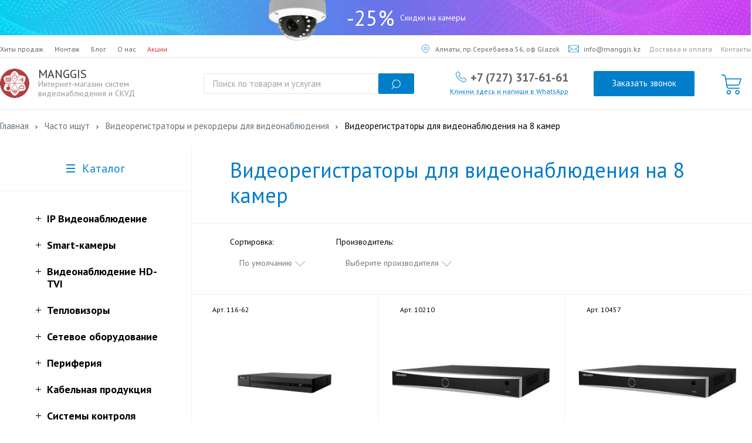

--- FILE ---
content_type: text/html; charset=utf-8
request_url: https://manggis.kz/chasto-ischut/videoregistratory-i-rekordery-dlja-videonabljudenija/videoregistratory-dlja-videonabljudenija-na-8-kamery
body_size: 16713
content:
<!DOCTYPE html>
<html>

<head>
    <meta charset="utf-8">
    <meta name="format-detection" content="telephone=no">
    <title>Видеорегистраторы для видеонаблюдения на 8 камер купить по доступным ценам в Алматы и Казахстане - Мангис</title>


 
    <script type="application/ld+json">
        {
          "@context": "http://schema.org",
          "@type": "WebSite",
          "url": "https://manggis.kz/",
          "potentialAction": {
            "@type": "SearchAction",
            "target": "https://query.manggis.kz/search?q={search_term_string}",
            "query-input": "required name=search_term_string"
          }
        }
    </script>
        
    <script type="application/ld+json">
        {
          "@context": "http://schema.org",
          "@type": "Organization",
          "url": "https://manggis.kz/",
          "logo": "https://manggis.kz/manggis_logo.png"
        }
    </script>


        <meta name="description" content="Заказать видеорегистраторы для наблюдения на 8 камер можно на нашем сайте manggis.kz. Ознакомьтесь с характеристиками и описанием, выберите видеорегистраторы для наблюдения на 8 камер по доступным ценам, которые часто ищут на нашем сайте пользователи." />
    
        <link href="https://manggis.kz/chasto-ischut/videoregistratory-i-rekordery-dlja-videonabljudenija/videoregistratory-dlja-videonabljudenija-na-8-kamery" rel="canonical" />
    


        <meta name="viewport" content="width=device-width, initial-scale=1">


    <link rel='icon' href='/favicon.svg' type='image/svg+xml'>


    <meta name="theme-color" content="#ffffff">

 

    
    <link href="https://fonts.googleapis.com/css2?family=PT+Sans:wght@400;700&display=swap" rel="stylesheet">


      

    <!-- /* другие стили */ -->
    <link rel="stylesheet" href="/catalog/view/theme/manggi/css/jquery.fancybox.min.css">
    <link rel="stylesheet" href="/catalog/view/theme/manggi/css/jquery-ui.min.css">
    <link rel="stylesheet" href="/catalog/view/theme/manggi/css/jquery.scrollbar.min.css">

    <!-- Стили страницы монтаж -->
    <link rel="stylesheet" href="/catalog/view/theme/manggi/css/montaz.css">

    <!-- /* старые и общие стили, до 2019 г*/ -->
    <link rel="stylesheet" href="/catalog/view/theme/manggi/css/common.min.css">

    <!-- /* стили для нового меню, 2019 */ -->
    <link rel="stylesheet" href="/catalog/view/theme/manggi/css/2019.min.css">
    



    <!-- /* другие стили */ -->
    <link rel="stylesheet" href="/catalog/view/theme/manggi/css/owl.carousel.min.css">

    <!--<script src="/catalog/view/theme/manggi/js/all.min.js"></script> -->

    <!--<script src="/catalog/view/javascript/common.min.js"></script>-->


    <!--<script src="/catalog/view/theme/manggi/js/2019.min.js"></script>-->


    <link rel="preconnect" href="https://www.google.com" crossorigin />
    <link rel="preconnect" href="https://www.googleadservices.com" crossorigin />
    <link rel="preconnect" href="https://googleads.g.doubleclick.net" crossorigin />
    <link rel="preconnect" href="https://www.googletagmanager.com" crossorigin />
    <link rel="preconnect" href="https://www.google.kz" crossorigin />


<!-- Google Tag Manager -->
<script>(function(w,d,s,l,i){w[l]=w[l]||[];w[l].push({'gtm.start':
new Date().getTime(),event:'gtm.js'});var f=d.getElementsByTagName(s)[0],
j=d.createElement(s),dl=l!='dataLayer'?'&l='+l:'';j.async=true;j.src=
'https://www.googletagmanager.com/gtm.js?id='+i+dl;f.parentNode.insertBefore(j,f);
})(window,document,'script','dataLayer','GTM-NG9KGNJ');</script>
<!-- End Google Tag Manager -->







</head>

<body>

<!-- Google Tag Manager (noscript) -->
<noscript><iframe src="https://www.googletagmanager.com/ns.html?id=GTM-NG9KGNJ"
height="0" width="0" style="display:none;visibility:hidden"></iframe></noscript>
<!-- End Google Tag Manager (noscript) -->


    <header>
        <a href="/sales">
            <div class="bannerTop">
                <div class="pictureTopBanner">
                    <img src="/catalog/view/theme/manggi/images/pictureBannerTop.png" alt="" />
                </div>
                <div class="discountValueTopBanner">-25%</div>
                <div class="discountTextTopBanner">Скидки на камеры</div>
            </div>
        </a>
        <div class="menuSection">

            <div class="topMenu">
                <div class="searchNTelOnMobile">
                    <div class="searchOnMobileMenu">
                        <form action="/search">
    <!--<fieldset>-->
        <input name="search" type="text" class="search-input" value="" placeholder="Поиск по товарам и услугам">
        <button class="search-loupe"></button>
    <!--</fieldset>-->
</form>
                    </div>
                    <div class="telOnMobileMenu">
                                                                                                <a href="tel:+7 (727) 317-61-61">+7 (727) 317-61-61</a>
                                                                    </div> 
                    <a href="#popup" class="telOnMobileMenu fancybox">Заказать звонок</a>
                </div>


                
                <div class="leftTopMenu">
                    <a href="/#bestsellers" class="topMenuItem">Хиты продаж</a>
                    <!-- <a href="/hikvision" class="topMenuItem">Hikvision</a> -->
                    <a href="/montazh" class="topMenuItem">Монтаж</a>
                    <a href="/blog" class="topMenuItem">Блог</a>
                    <a href="/about_us" class="topMenuItem">О нас</a>
                    <a href="/sales" class="topMenuItem">Акции</a>
                </div>

                <div class="rightTopMenu">
                    <a href="https://yandex.kz/maps/-/CGtvIS9w" class="topMenuItem">
                        <img src="/catalog/view/theme/manggi/images/icon_geolocation.png" class="iconGeo" alt="" />
                        Алматы, пр.Серкебаева 56, оф Glazok
                    </a>
                    <a href="mailto:info@manggis.kz?subject=Сообщение для Manggis.kz" class="topMenuItem">
                        <img src="/catalog/view/theme/manggi/images/icon_e-mail.png" class="iconMail" alt="" />
                        info@manggis.kz
                    </a>
                    <a href="/delivery" class="topMenuItem">Доставка и оплата</a>
                    <a href="/kontakty" class="topMenuItem">Контакты</a>
                </div>
            </div>

            <div class="centralMenu">
                <a class="logo centralMenuItem" href="/">
                    <img src="/manggis_logo.png" alt="">
                    <div class="logoTexts">
                        <div class="logoName">MANGGIS</div>
                        <div class="logoDescription">Интернет-магазин систем видеонаблюдения и СКУД</div>
                    </div>
                </a>

                <div class="searchString centralMenuItem">
                    <form action="/search">
    <!--<fieldset>-->
        <input name="search" type="text" class="search-input" value="" placeholder="Поиск по товарам и услугам">
        <button class="search-loupe"></button>
    <!--</fieldset>-->
</form>

                </div>


                <div class="phone-n-social centralMenuItem">
                    <div class="phone">
                                                <a href='tel:+7 (727) 317-61-61'>+7 (727) 317-61-61</a>                                             </div>
                    <div class="social">
                        <a href="https://api.whatsapp.com/send?phone=77273176161&text=&source=&data=">
                            <div class="socialItem social__whatsapp">
                                Кликни здесь и напиши в WhatsApp
                            </div>
                        </a>
                        <!-- <div class="socialItem">/</div> -->
                        <!-- <div class="socialItem">Viber</div>  -->
                        <!-- <div class="socialItem">/</div> -->
                        <!-- <div class="socialItem">Telegram</div>  -->


                    </div>
                </div>


                <div class="callMe centalMenuItem">
                    <a href="#popup" class="callMe fancybox">Заказать звонок</a>
                </div>

                <div class="whatsapp">
                    <a href="https://api.whatsapp.com/send?phone=77273176161&text=&source=&data=">
                        <img src="/catalog/view/theme/manggi/images/whatsapp.png" alt="" class="whatsapp__icon">
                    </a>
                </div>


                

<a href="/checkout" class="cartButton centalMenuItem" id='customCart'>
    <div class="iconCartCentralMenu">
        <img src="/catalog/view/theme/manggi/images/icon_cart_central_menu.png"  alt="">      
    </div>
        <span id="customCartContent" ></span>
    </a>  


                <div class="mobileMenuToggle centalMenuItem">
                    <div class="mobileMenuToggle-line"></div>
                    <div class="mobileMenuToggle-line"></div>
                    <div class="mobileMenuToggle-line"></div>
                </div>
            </div>

        </div>







                            </header>
                    <section class="main">
                        <div class="holder">
                            


                            <!---***************************** 10.05.2017 ***********************************-->
                            <!-- <script src="//ajax.googleapis.com/ajax/libs/jquery/1.9.1/jquery.min.js"></script> -->
                            <script src="/catalog/view/theme/manggi/js/jquery-1.9.1.min.js"></script>

                            <script src="/catalog/view/theme/manggi/js/jquery-ui.min.js"></script>
                            <script src="/catalog/view/theme/manggi/js/owl.carousel.min.js"></script>
                            <script src="/catalog/view/theme/manggi/js/jquery.fancybox.min.js"></script>
                            <!-- <script src="/catalog/view/theme/manggi/js/jquery.validate.js"></script> -->
                            <!-- <script src="/catalog/view/theme/manggi/js/jquery.scrollTo.js"></script> -->
                            <script src="/catalog/view/theme/manggi/js/jquery.scrollbar.min.js"></script>
                            <script src="/catalog/view/theme/manggi/js/tabs.min.js"></script>
                            <script src="/catalog/view/theme/manggi/js/jquery.uniform.min.js"></script>
                            <!-- <script src="/catalog/view/theme/manggi/js/slick.min.js"></script> -->
                            <!-- <script src="/catalog/view/theme/manggi/js/jquery.maskedinput.js"></script> -->
                            <!---***************************** 10.05.2017 ***********************************-->



                            <!--[if lt IE 9]><script type="text/javascript" src="/catalog/view/theme/manggi/js/html5.js"></script><![endif]-->
                            <!--[if lt IE 9]><script type="text/javascript" src="/catalog/view/theme/manggi/js/placeholder.js"></script><![endif]-->




<div class="breadcrumbs">
    <ul itemscope itemtype="http://schema.org/BreadcrumbList">
                        
                        <li itemprop="itemListElement" itemscope itemtype="http://schema.org/ListItem">
            <a itemprop="item" href="/"><span itemprop="name">Главная</span></a>
            <meta itemprop="position" content="1" />
        </li>
        
                                <li itemprop="itemListElement" itemscope itemtype="http://schema.org/ListItem">
            <a itemprop="item" href="https://manggis.kz/chasto-ischut">
                <span itemprop="name">
                    Часто ищут                </span>
            </a>
            <meta itemprop="position" content="2" />
        </li>
        
                                <li itemprop="itemListElement" itemscope itemtype="http://schema.org/ListItem">
            <a itemprop="item" href="https://manggis.kz/chasto-ischut/videoregistratory-i-rekordery-dlja-videonabljudenija">
                <span itemprop="name">
                    Видеорегистраторы и рекордеры для видеонаблюдения                </span>
            </a>
            <meta itemprop="position" content="3" />
        </li>
        
                                <li itemprop="itemListElement" itemscope itemtype="http://schema.org/ListItem">
            <span itemprop="name">
                Видеорегистраторы для видеонаблюдения на 8 камер            </span>
            <meta itemprop="position" content="4" />
        </li>
        
                    </ul>
</div>



<section class="main-block">
    <aside class="sidebar">
        
    <a href="" class="catalog-nav-button"><span>Каталог</span></a>
<div class="catalog-nav-wrap">
    <ul class="catalog-nav">
              <li class="catalog-nav-parent">
        <!-- если активный раздел 1го уровня -->
                  <!-- если раздел 1го уровня не активный -->
          <a href="https://manggis.kz/video_monitoring">IP Видеонаблюдение</a>
                      <ul class="catalog-subnav">
                                        <li>
                <div class="catalog__second-level">
                                      <div class="level-2-nochilds"></div>
                                    <!--  -->
                  <a href="https://manggis.kz/video_monitoring/ip_camera">IP камеры для помещения </a>
                </div>
              </li>
              
              <!-- третий уровень -->
              
              
                                        <li>
                <div class="catalog__second-level">
                                      <div class="id78 level-2-arrow"></div>
                                    <!-- <div class="level-2-arrow"></div> -->
                  <a href="https://manggis.kz/video_monitoring/kamery-ulichnie">IP камеры уличные </a>
                </div>
              </li>
              
              <!-- третий уровень -->
                            <ul class="id78 catalog-third-level">
              <!-- <ul class="catalog-subnav"  style="display: block;" > -->
                                                     <li><a href="https://manggis.kz/video_monitoring/kamery-ulichnie/ip-kamery-s-ik-podsvetkoj">IP-камеры с ИК-подсветкой</a></li>
                                                                       <li><a href="https://manggis.kz/video_monitoring/kamery-ulichnie/ulichnye-kamery-s-mikrofonom">Уличные камеры с микрофоном</a></li>
                                                                       <li><a href="https://manggis.kz/video_monitoring/kamery-ulichnie/tsvetnye-ip-kamery">Цветные IP-камеры</a></li>
                                                                       <li><a href="https://manggis.kz/video_monitoring/kamery-ulichnie/ulichnye-antivandalnye-ip-kamery">Уличные антивандальные IP-камеры</a></li>
                                                                       <li><a href="https://manggis.kz/video_monitoring/kamery-ulichnie/ulichnye-kupolnye-kamery">Уличные купольные камеры</a></li>
                                                                       <li><a href="https://manggis.kz/video_monitoring/kamery-ulichnie/ulichnye-kamery-full-hd">Уличные камеры Full HD</a></li>
                                                                       <li><a href="https://manggis.kz/video_monitoring/kamery-ulichnie/ip-kamery-s-variofokalnym-objektivom">IP-камеры с вариофокальным объективом</a></li>
                                                                       <li><a href="https://manggis.kz/video_monitoring/kamery-ulichnie/videokamery-s-motorizovannym-objektivom">Видеокамеры с моторизованным объективом</a></li>
                                                </ul>
              
              
                                        <li>
                <div class="catalog__second-level">
                                      <div class="level-2-nochilds"></div>
                                    <!--  -->
                  <a href="https://manggis.kz/video_monitoring/ip-kamery-colorvu">IP камеры ColorVu</a>
                </div>
              </li>
              
              <!-- третий уровень -->
              
              
                                        <li>
                <div class="catalog__second-level">
                                      <div class="id183 level-2-arrow"></div>
                                    <!-- <div class="level-2-arrow"></div> -->
                  <a href="https://manggis.kz/video_monitoring/ip-kamery-s-mikrofonom">IP-камеры с микрофоном</a>
                </div>
              </li>
              
              <!-- третий уровень -->
                            <ul class="id183 catalog-third-level">
              <!-- <ul class="catalog-subnav"  style="display: block;" > -->
                                                     <li><a href="https://manggis.kz/video_monitoring/ip-kamery-s-mikrofonom/kupolnaja-ip-kamera-s-mikrofonom">Купольная IP-камера с микрофоном</a></li>
                                                                       <li><a href="https://manggis.kz/video_monitoring/ip-kamery-s-mikrofonom/miniatjurnaja-ip-kamera-s-mikrofonom">Миниатюрная IP-камера с микрофоном</a></li>
                                                </ul>
              
              
                                        <li>
                <div class="catalog__second-level">
                                      <div class="level-2-nochilds"></div>
                                    <!--  -->
                  <a href="https://manggis.kz/video_monitoring/ip-kamery-s-servisom-glazok">IP камеры с сервисом Glazok</a>
                </div>
              </li>
              
              <!-- третий уровень -->
              
              
                                        <li>
                <div class="catalog__second-level">
                                      <div class="level-2-nochilds"></div>
                                    <!--  -->
                  <a href="https://manggis.kz/video_monitoring/ptz_cameras">Поворотные камеры (PTZ)</a>
                </div>
              </li>
              
              <!-- третий уровень -->
              
              
                                        <li>
                <div class="catalog__second-level">
                                      <div class="id176 level-2-arrow"></div>
                                    <!-- <div class="level-2-arrow"></div> -->
                  <a href="https://manggis.kz/video_monitoring/wifi-cameras">Беспроводные камеры</a>
                </div>
              </li>
              
              <!-- третий уровень -->
                            <ul class="id176 catalog-third-level">
              <!-- <ul class="catalog-subnav"  style="display: block;" > -->
                                                     <li><a href="https://manggis.kz/video_monitoring/wifi-cameras/besprovodnoe-videonabljudenie-dlja-kvartiry">Беспроводное видеонаблюдение для квартиры</a></li>
                                                                       <li><a href="https://manggis.kz/video_monitoring/wifi-cameras/besprovodnoe-videonabljudenie-dlja-chastnogo-doma">Беспроводное видеонаблюдение для частного дома</a></li>
                                                                       <li><a href="https://manggis.kz/video_monitoring/wifi-cameras/ulichnoe-besprovodnoe-videonabljudenie">Уличное беспроводное видеонаблюдение</a></li>
                                                                       <li><a href="https://manggis.kz/video_monitoring/wifi-cameras/besprovodnye-mini-kamery">Беспроводные мини-камеры</a></li>
                                                                       <li><a href="https://manggis.kz/video_monitoring/wifi-cameras/wi-fi-kamery-tp-link-tapo">Wi-Fi камеры TP-Link Tapo для дома и офиса</a></li>
                                                </ul>
              
              
                                        <li>
                <div class="catalog__second-level">
                                      <div class="level-2-nochilds"></div>
                                    <!--  -->
                  <a href="https://manggis.kz/video_monitoring/panoramnye-ip-kamery">Панорамные IP-камеры</a>
                </div>
              </li>
              
              <!-- третий уровень -->
              
              
                                        <li>
                <div class="catalog__second-level">
                                      <div class="level-2-nochilds"></div>
                                    <!--  -->
                  <a href="https://manggis.kz/video_monitoring/nochnye-ip-kamery">Ночные IP-камеры</a>
                </div>
              </li>
              
              <!-- третий уровень -->
              
              
                                        <li>
                <div class="catalog__second-level">
                                      <div class="level-2-nochilds"></div>
                                    <!--  -->
                  <a href="https://manggis.kz/video_monitoring/ip-kamery-s-audio-vxodami">IP камеры с аудио входами выходами</a>
                </div>
              </li>
              
              <!-- третий уровень -->
              
              
                                        <li>
                <div class="catalog__second-level">
                                      <div class="id60 level-2-arrow"></div>
                                    <!-- <div class="level-2-arrow"></div> -->
                  <a href="https://manggis.kz/video_monitoring/nvr-registrator-network-video-reciever">IP-видеорегистраторы</a>
                </div>
              </li>
              
              <!-- третий уровень -->
                            <ul class="id60 catalog-third-level">
              <!-- <ul class="catalog-subnav"  style="display: block;" > -->
                                                     <li><a href="https://manggis.kz/video_monitoring/nvr-registrator-network-video-reciever/videoregistratory-dlja-transporta">Видеорегистраторы для транспорта</a></li>
                                                </ul>
              
              
                                        <li>
                <div class="catalog__second-level">
                                      <div class="level-2-nochilds"></div>
                                    <!--  -->
                  <a href="https://manggis.kz/video_monitoring/pulty-dlja">Пульты для управления поворотными камерами</a>
                </div>
              </li>
              
              <!-- третий уровень -->
              
              
                                        <li>
                <div class="catalog__second-level">
                                      <div class="level-2-nochilds"></div>
                                    <!--  -->
                  <a href="https://manggis.kz/video_monitoring/professionalnoe-videonabljudenie">Профессиональное видеонаблюдение</a>
                </div>
              </li>
              
              <!-- третий уровень -->
              
              
                        </ul>        
                        </li>
              <li class="catalog-nav-parent">
        <!-- если активный раздел 1го уровня -->
                  <!-- если раздел 1го уровня не активный -->
          <a href="https://manggis.kz/smart-kamery">Smart-камеры</a>
                      <ul class="catalog-subnav">
                                        <li>
                <div class="catalog__second-level">
                                      <div class="level-2-nochilds"></div>
                                    <!--  -->
                  <a href="https://manggis.kz/smart-kamery/videokamery-s-raspoznavaniem-avtonomerov">Видеокамеры с распознаванием автономеров</a>
                </div>
              </li>
              
              <!-- третий уровень -->
              
              
                                        <li>
                <div class="catalog__second-level">
                                      <div class="level-2-nochilds"></div>
                                    <!--  -->
                  <a href="https://manggis.kz/smart-kamery/videokamery-s-opredeleniem-lits">Видеокамеры с определением лиц</a>
                </div>
              </li>
              
              <!-- третий уровень -->
              
              
                                        <li>
                <div class="catalog__second-level">
                                      <div class="level-2-nochilds"></div>
                                    <!--  -->
                  <a href="https://manggis.kz/smart-kamery/videokamery-s-raspoznavaniem-lits">Видеокамеры с распознаванием лиц</a>
                </div>
              </li>
              
              <!-- третий уровень -->
              
              
                                        <li>
                <div class="catalog__second-level">
                                      <div class="level-2-nochilds"></div>
                                    <!--  -->
                  <a href="https://manggis.kz/smart-kamery/videokamery-s-raspoznavaniem-objektov">Видеокамеры с распознаванием объектов</a>
                </div>
              </li>
              
              <!-- третий уровень -->
              
              
                                        <li>
                <div class="catalog__second-level">
                                      <div class="level-2-nochilds"></div>
                                    <!--  -->
                  <a href="https://manggis.kz/smart-kamery/videokamery-slezhenija-za-objektom">Видеокамеры слежения за объектом</a>
                </div>
              </li>
              
              <!-- третий уровень -->
              
              
                                        <li>
                <div class="catalog__second-level">
                                      <div class="level-2-nochilds"></div>
                                    <!--  -->
                  <a href="https://manggis.kz/smart-kamery/videokamery-s-podschetom-posetitelej">Видеокамеры с подсчётом посетителей</a>
                </div>
              </li>
              
              <!-- третий уровень -->
              
              
                                        <li>
                <div class="catalog__second-level">
                                      <div class="id170 level-2-arrow"></div>
                                    <!-- <div class="level-2-arrow"></div> -->
                  <a href="https://manggis.kz/smart-kamery/smart-thermal-cameras">Тепловизионные камеры</a>
                </div>
              </li>
              
              <!-- третий уровень -->
                            <ul class="id170 catalog-third-level">
              <!-- <ul class="catalog-subnav"  style="display: block;" > -->
                                                     <li><a href="https://manggis.kz/smart-kamery/smart-thermal-cameras/teplovizionnye-kupolnye-kamery">Тепловизионные купольные камеры</a></li>
                                                                       <li><a href="https://manggis.kz/smart-kamery/smart-thermal-cameras/teplovizionnye-tsilindricheskie-kamery">Тепловизионные цилиндрические камеры</a></li>
                                                </ul>
              
              
                        </ul>        
                        </li>
              <li class="catalog-nav-parent">
        <!-- если активный раздел 1го уровня -->
                  <!-- если раздел 1го уровня не активный -->
          <a href="https://manggis.kz/analogovoe-videonabljudenie">Видеонаблюдение HD-TVI</a>
                      <ul class="catalog-subnav">
                                        <li>
                <div class="catalog__second-level">
                                      <div class="level-2-nochilds"></div>
                                    <!--  -->
                  <a href="https://manggis.kz/analogovoe-videonabljudenie/hd-tvi-videokamery-room">HD TVI Видеокамеры для помещения</a>
                </div>
              </li>
              
              <!-- третий уровень -->
              
              
                                        <li>
                <div class="catalog__second-level">
                                      <div class="id107 level-2-arrow"></div>
                                    <!-- <div class="level-2-arrow"></div> -->
                  <a href="https://manggis.kz/analogovoe-videonabljudenie/hd-tvi-videokamery-ulichnye">HD TVI Видеокамеры уличные</a>
                </div>
              </li>
              
              <!-- третий уровень -->
                            <ul class="id107 catalog-third-level">
              <!-- <ul class="catalog-subnav"  style="display: block;" > -->
                                                     <li><a href="https://manggis.kz/analogovoe-videonabljudenie/hd-tvi-videokamery-ulichnye/hd-tvi-kamery-s-variofokalnym-objektivom">HD-TVI камеры с вариофокальным объективом</a></li>
                                                </ul>
              
              
                                        <li>
                <div class="catalog__second-level">
                                      <div class="level-2-nochilds"></div>
                                    <!--  -->
                  <a href="https://manggis.kz/analogovoe-videonabljudenie/tsilindricheskaja-hd-tvi-kamera">Цилиндрическая HD-TVI камера</a>
                </div>
              </li>
              
              <!-- третий уровень -->
              
              
                                        <li>
                <div class="catalog__second-level">
                                      <div class="level-2-nochilds"></div>
                                    <!--  -->
                  <a href="https://manggis.kz/analogovoe-videonabljudenie/hd-tvi-ptz-videokamery">HD TVI PTZ Видеокамеры</a>
                </div>
              </li>
              
              <!-- третий уровень -->
              
              
                                        <li>
                <div class="catalog__second-level">
                                      <div class="level-2-nochilds"></div>
                                    <!--  -->
                  <a href="https://manggis.kz/analogovoe-videonabljudenie/hd-tvi-videoregistratory">HD TVI Видеорегистраторы</a>
                </div>
              </li>
              
              <!-- третий уровень -->
              
              
                        </ul>        
                        </li>
              <li class="catalog-nav-parent">
        <!-- если активный раздел 1го уровня -->
                  <!-- если раздел 1го уровня не активный -->
          <a href="https://manggis.kz/teplovizory">Тепловизоры</a>
                      <ul class="catalog-subnav">
                                        <li>
                <div class="catalog__second-level">
                                      <div class="level-2-nochilds"></div>
                                    <!--  -->
                  <a href="https://manggis.kz/teplovizory/ruchnye-termografy">Ручные термографы</a>
                </div>
              </li>
              
              <!-- третий уровень -->
              
              
                        </ul>        
                        </li>
              <li class="catalog-nav-parent">
        <!-- если активный раздел 1го уровня -->
                  <!-- если раздел 1го уровня не активный -->
          <a href="https://manggis.kz/network-hardware">Сетевое оборудование</a>
                      <ul class="catalog-subnav">
                                        <li>
                <div class="catalog__second-level">
                                      <div class="level-2-nochilds"></div>
                                    <!--  -->
                  <a href="https://manggis.kz/network-hardware/setevye-kommutatory">Сетевые коммутаторы</a>
                </div>
              </li>
              
              <!-- третий уровень -->
              
              
                                        <li>
                <div class="catalog__second-level">
                                      <div class="id77 level-2-arrow"></div>
                                    <!-- <div class="level-2-arrow"></div> -->
                  <a href="https://manggis.kz/network-hardware/poe-adaptery">PoE коммутаторы</a>
                </div>
              </li>
              
              <!-- третий уровень -->
                            <ul class="id77 catalog-third-level">
              <!-- <ul class="catalog-subnav"  style="display: block;" > -->
                                                     <li><a href="https://manggis.kz/network-hardware/poe-adaptery/idustrialnye-kommutatory">Индустриальные коммутаторы</a></li>
                                                </ul>
              
              
                                        <li>
                <div class="catalog__second-level">
                                      <div class="level-2-nochilds"></div>
                                    <!--  -->
                  <a href="https://manggis.kz/network-hardware/poe-inzhektory-i-udliniteli">POE инжекторы и удлинители</a>
                </div>
              </li>
              
              <!-- третий уровень -->
              
              
                                        <li>
                <div class="catalog__second-level">
                                      <div class="level-2-nochilds"></div>
                                    <!--  -->
                  <a href="https://manggis.kz/network-hardware/wifi-marshrutizatory-3g-4g">Роутеры</a>
                </div>
              </li>
              
              <!-- третий уровень -->
              
              
                                        <li>
                <div class="catalog__second-level">
                                      <div class="level-2-nochilds"></div>
                                    <!--  -->
                  <a href="https://manggis.kz/network-hardware/adaptery-usiliteli-signala">Адаптеры, Усилители Сигнала</a>
                </div>
              </li>
              
              <!-- третий уровень -->
              
              
                                        <li>
                <div class="catalog__second-level">
                                      <div class="level-2-nochilds"></div>
                                    <!--  -->
                  <a href="https://manggis.kz/network-hardware/medikonvertery-i-sfp-moduli">SFP модули</a>
                </div>
              </li>
              
              <!-- третий уровень -->
              
              
                                        <li>
                <div class="catalog__second-level">
                                      <div class="level-2-nochilds"></div>
                                    <!--  -->
                  <a href="https://manggis.kz/network-hardware/opticheskie-mediakonvertory">Оптические медиаконверторы</a>
                </div>
              </li>
              
              <!-- третий уровень -->
              
              
                                        <li>
                <div class="catalog__second-level">
                                      <div class="level-2-nochilds"></div>
                                    <!--  -->
                  <a href="https://manggis.kz/network-hardware/tochki-dostupa-vajfaj">Точки доступа Wi-Fi</a>
                </div>
              </li>
              
              <!-- третий уровень -->
              
              
                        </ul>        
                        </li>
              <li class="catalog-nav-parent">
        <!-- если активный раздел 1го уровня -->
                  <!-- если раздел 1го уровня не активный -->
          <a href="https://manggis.kz/other-materials-installation">Периферия</a>
                      <ul class="catalog-subnav">
                                        <li>
                <div class="catalog__second-level">
                                      <div class="level-2-nochilds"></div>
                                    <!--  -->
                  <a href="https://manggis.kz/other-materials-installation/monitory">Мониторы для видеонаблюдения</a>
                </div>
              </li>
              
              <!-- третий уровень -->
              
              
                                        <li>
                <div class="catalog__second-level">
                                      <div class="id61 level-2-arrow"></div>
                                    <!-- <div class="level-2-arrow"></div> -->
                  <a href="https://manggis.kz/other-materials-installation/zhestkie-diski">Жесткие диски и карты памяти</a>
                </div>
              </li>
              
              <!-- третий уровень -->
                            <ul class="id61 catalog-third-level">
              <!-- <ul class="catalog-subnav"  style="display: block;" > -->
                                                     <li><a href="https://manggis.kz/other-materials-installation/zhestkie-diski/zhestkie-diski-dlja-videonabljudenija">Жесткие диски для видеонаблюдения</a></li>
                                                                       <li><a href="https://manggis.kz/other-materials-installation/zhestkie-diski/karty-pamjati-dlja-videonabljudenija">Карты памяти для видеонаблюдения</a></li>
                                                </ul>
              
              
                                        <li>
                <div class="catalog__second-level">
                                      <div class="level-2-nochilds"></div>
                                    <!--  -->
                  <a href="https://manggis.kz/other-materials-installation/ssd-diski">SSD диски</a>
                </div>
              </li>
              
              <!-- третий уровень -->
              
              
                                        <li>
                <div class="catalog__second-level">
                                      <div class="level-2-nochilds"></div>
                                    <!--  -->
                  <a href="https://manggis.kz/other-materials-installation/ibp">ИБП (UPS) и резервируемые блоки питания</a>
                </div>
              </li>
              
              <!-- третий уровень -->
              
              
                                        <li>
                <div class="catalog__second-level">
                                      <div class="id68 level-2-arrow"></div>
                                    <!-- <div class="level-2-arrow"></div> -->
                  <a href="https://manggis.kz/other-materials-installation/bloki-pitanija">Блоки питания</a>
                </div>
              </li>
              
              <!-- третий уровень -->
                            <ul class="id68 catalog-third-level">
              <!-- <ul class="catalog-subnav"  style="display: block;" > -->
                                                     <li><a href="https://manggis.kz/other-materials-installation/bloki-pitanija/bloki-pitanija-i-adaptery-12v">Блоки питания и адаптеры 12В</a></li>
                                                                       <li><a href="https://manggis.kz/other-materials-installation/bloki-pitanija/bloki-pitanija-24v-dlja-videonabljudenija">Блоки питания 24В для видеонаблюдения</a></li>
                                                                       <li><a href="https://manggis.kz/other-materials-installation/bloki-pitanija/bloki-pitanija-s-tokom-1a-dlja-videonabljudenija">Блоки питания с током 1A для видеонаблюдения</a></li>
                                                                       <li><a href="https://manggis.kz/other-materials-installation/bloki-pitanija/bloki-pitanija-s-tokom-2a-dlja-videonabljudenija">Блоки питания с током 2A для видеонаблюдения</a></li>
                                                                       <li><a href="https://manggis.kz/other-materials-installation/bloki-pitanija/bloki-pitanija-s-tokom-4a-dlja-videonabljudenija">Блоки питания с током 4A для видеонаблюдения</a></li>
                                                                       <li><a href="https://manggis.kz/other-materials-installation/bloki-pitanija/bloki-pitanija-s-tokom-5a-dlja-videonabljudenija">Блоки питания с током 5A для видеонаблюдения</a></li>
                                                                       <li><a href="https://manggis.kz/other-materials-installation/bloki-pitanija/bloki-pitanija-s-tokom-10a-dlja-videonabljudenija">Блоки питания с током 10A для видеонаблюдения</a></li>
                                                                       <li><a href="https://manggis.kz/other-materials-installation/bloki-pitanija/bloki-pitanija-s-tokom-20a-dlja-videonabljudenija">Блоки питания с током 20A для видеонаблюдения</a></li>
                                                </ul>
              
              
                                        <li>
                <div class="catalog__second-level">
                                      <div class="level-2-nochilds"></div>
                                    <!--  -->
                  <a href="https://manggis.kz/other-materials-installation/kronshtejny-dlja-kamer">Кронштейны для камер</a>
                </div>
              </li>
              
              <!-- третий уровень -->
              
              
                                        <li>
                <div class="catalog__second-level">
                                      <div class="level-2-nochilds"></div>
                                    <!--  -->
                  <a href="https://manggis.kz/other-materials-installation/kronshtejny-dlja-monitorov">Кронштейны для мониторов</a>
                </div>
              </li>
              
              <!-- третий уровень -->
              
              
                                        <li>
                <div class="catalog__second-level">
                                      <div class="level-2-nochilds"></div>
                                    <!--  -->
                  <a href="https://manggis.kz/other-materials-installation/mikrofony">Микрофоны </a>
                </div>
              </li>
              
              <!-- третий уровень -->
              
              
                                        <li>
                <div class="catalog__second-level">
                                      <div class="level-2-nochilds"></div>
                                    <!--  -->
                  <a href="https://manggis.kz/other-materials-installation/raspredkorobki">Распределительные коробки</a>
                </div>
              </li>
              
              <!-- третий уровень -->
              
              
                                        <li>
                <div class="catalog__second-level">
                                      <div class="level-2-nochilds"></div>
                                    <!--  -->
                  <a href="https://manggis.kz/other-materials-installation/battery">Аккумуляторы</a>
                </div>
              </li>
              
              <!-- третий уровень -->
              
              
                        </ul>        
                        </li>
              <li class="catalog-nav-parent">
        <!-- если активный раздел 1го уровня -->
                  <!-- если раздел 1го уровня не активный -->
          <a href="https://manggis.kz/cable-production">Кабельная продукция</a>
                      <ul class="catalog-subnav">
                                        <li>
                <div class="catalog__second-level">
                                      <div class="level-2-nochilds"></div>
                                    <!--  -->
                  <a href="https://manggis.kz/cable-production/utp">Кабель для систем видеонаблюдения</a>
                </div>
              </li>
              
              <!-- третий уровень -->
              
              
                                        <li>
                <div class="catalog__second-level">
                                      <div class="level-2-nochilds"></div>
                                    <!--  -->
                  <a href="https://manggis.kz/cable-production/connectors">Коннекторы</a>
                </div>
              </li>
              
              <!-- третий уровень -->
              
              
                        </ul>        
                        </li>
              <li class="catalog-nav-parent">
        <!-- если активный раздел 1го уровня -->
                  <!-- если раздел 1го уровня не активный -->
          <a href="https://manggis.kz/access-control-systems">Системы контроля доступа</a>
                      <ul class="catalog-subnav">
                                        <li>
                <div class="catalog__second-level">
                                      <div class="id47 level-2-arrow"></div>
                                    <!-- <div class="level-2-arrow"></div> -->
                  <a href="https://manggis.kz/access-control-systems/intercoms">Домофоны</a>
                </div>
              </li>
              
              <!-- третий уровень -->
                            <ul class="id47 catalog-third-level">
              <!-- <ul class="catalog-subnav"  style="display: block;" > -->
                                                     <li><a href="https://manggis.kz/access-control-systems/intercoms/analogovye-domofony-i-vyzyvnye-paneli">Аналоговые домофоны и вызывные панели</a></li>
                                                                       <li><a href="https://manggis.kz/access-control-systems/intercoms/domofony-i-vyzyvnye-paneli-ahd">Домофоны и вызывные панели AHD</a></li>
                                                                       <li><a href="https://manggis.kz/access-control-systems/intercoms/komplekty-videodomofonov">Комплекты видеодомофонов</a></li>
                                                                       <li><a href="https://manggis.kz/access-control-systems/intercoms/ip-videodomofony">IP видеодомофоны</a></li>
                                                                       <li><a href="https://manggis.kz/access-control-systems/intercoms/domofony-10">Домофоны с экраном 10 дюймов</a></li>
                                                                       <li><a href="https://manggis.kz/access-control-systems/intercoms/domofony-7">Домофоны с экраном 7 дюймов</a></li>
                                                                       <li><a href="https://manggis.kz/access-control-systems/intercoms/aksessuary-i-komplektujuschie-dlja-domofonov">Аксессуары и комплектующие для домофонов</a></li>
                                                                       <li><a href="https://manggis.kz/access-control-systems/intercoms/domofony-4">Домофоны с экраном 4 дюйма</a></li>
                                                                       <li><a href="https://manggis.kz/access-control-systems/intercoms/kronshtejny-dlja-domofonov">Кронштейны для домофонов</a></li>
                                                </ul>
              
              
                                        <li>
                <div class="catalog__second-level">
                                      <div class="level-2-nochilds"></div>
                                    <!--  -->
                  <a href="https://manggis.kz/access-control-systems/vyzyvnye-paneli">Вызывные Панели</a>
                </div>
              </li>
              
              <!-- третий уровень -->
              
              
                                        <li>
                <div class="catalog__second-level">
                                      <div class="id104 level-2-arrow"></div>
                                    <!-- <div class="level-2-arrow"></div> -->
                  <a href="https://manggis.kz/access-control-systems/sistemy-ucheta-rabochego-vremeni">Биометрические СКУД и системы учета рабочего времени</a>
                </div>
              </li>
              
              <!-- третий уровень -->
                            <ul class="id104 catalog-third-level">
              <!-- <ul class="catalog-subnav"  style="display: block;" > -->
                                                     <li><a href="https://manggis.kz/access-control-systems/sistemy-ucheta-rabochego-vremeni/terminaly-ucheta-rabochego-vremeni-s-raspoznavaniem-lits">Терминалы учета рабочего времени с распознаванием лиц</a></li>
                                                                       <li><a href="https://manggis.kz/access-control-systems/sistemy-ucheta-rabochego-vremeni/terminaly-ucheta-rabochego-vremeni-s-otpechatkami-paltsev">Терминалы СКУД и учета рабочего времени с отпечатками пальцев</a></li>
                                                                       <li><a href="https://manggis.kz/access-control-systems/sistemy-ucheta-rabochego-vremeni/biometricheskie-terminaly-s-raspoznavaniem-ladoni">Биометрические терминалы с распознаванием ладони </a></li>
                                                                       <li><a href="https://manggis.kz/access-control-systems/sistemy-ucheta-rabochego-vremeni/terminaly-skud-i-ucheta-rabochego-vremeni-so-schityvatelem-kart">Терминалы СКУД и учета рабочего времени со считывателем карт</a></li>
                                                                       <li><a href="https://manggis.kz/access-control-systems/sistemy-ucheta-rabochego-vremeni/skud-i-uchet-rabochego-vremeni-po-wi-fi">СКУД и учет рабочего времени по Wi-Fi</a></li>
                                                                       <li><a href="https://manggis.kz/access-control-systems/sistemy-ucheta-rabochego-vremeni/ulichnye-biometricheskie-terminaly-skud-i-ucheta-rabochego-vremeni">Уличные биометрические терминалы СКУД и учета рабочего времени</a></li>
                                                                       <li><a href="https://manggis.kz/access-control-systems/sistemy-ucheta-rabochego-vremeni/biom">Биометрические терминалы с измерением температуры</a></li>
                                                </ul>
              
              
                                        <li>
                <div class="catalog__second-level">
                                      <div class="level-2-nochilds"></div>
                                    <!--  -->
                  <a href="https://manggis.kz/access-control-systems/terminaly-kontrolja-dostupa-s-schityvatelem-qr">Терминалы контроля доступа с считывателем QR</a>
                </div>
              </li>
              
              <!-- третий уровень -->
              
              
                                        <li>
                <div class="catalog__second-level">
                                      <div class="level-2-nochilds"></div>
                                    <!--  -->
                  <a href="https://manggis.kz/access-control-systems/kontrollery">Контроллеры, адаптеры</a>
                </div>
              </li>
              
              <!-- третий уровень -->
              
              
                                        <li>
                <div class="catalog__second-level">
                                      <div class="level-2-nochilds"></div>
                                    <!--  -->
                  <a href="https://manggis.kz/access-control-systems/schityvateli">Считыватели и кодонаборные панели</a>
                </div>
              </li>
              
              <!-- третий уровень -->
              
              
                                        <li>
                <div class="catalog__second-level">
                                      <div class="id93 level-2-arrow"></div>
                                    <!-- <div class="level-2-arrow"></div> -->
                  <a href="https://manggis.kz/access-control-systems/zamki-dovodchiki-paneli">Замки</a>
                </div>
              </li>
              
              <!-- третий уровень -->
                            <ul class="id93 catalog-third-level">
              <!-- <ul class="catalog-subnav"  style="display: block;" > -->
                                                     <li><a href="https://manggis.kz/access-control-systems/zamki-dovodchiki-paneli/elektromagnitnye-zamki">Электромагнитные замки</a></li>
                                                                       <li><a href="https://manggis.kz/access-control-systems/zamki-dovodchiki-paneli/elektromekhanicheskie-zamki">Электромеханические замки</a></li>
                                                                       <li><a href="https://manggis.kz/access-control-systems/zamki-dovodchiki-paneli/motornye-zamki">Моторные замки</a></li>
                                                                       <li><a href="https://manggis.kz/access-control-systems/zamki-dovodchiki-paneli/elektronnye-zamki">Электронные замки</a></li>
                                                </ul>
              
              
                                        <li>
                <div class="catalog__second-level">
                                      <div class="id210 level-2-arrow"></div>
                                    <!-- <div class="level-2-arrow"></div> -->
                  <a href="https://manggis.kz/access-control-systems/turnikety">Турникеты</a>
                </div>
              </li>
              
              <!-- третий уровень -->
                            <ul class="id210 catalog-third-level">
              <!-- <ul class="catalog-subnav"  style="display: block;" > -->
                                                     <li><a href="https://manggis.kz/access-control-systems/turnikety/biometricheskie-turnikety">Биометрические турникеты</a></li>
                                                                       <li><a href="https://manggis.kz/access-control-systems/turnikety/turnikety-tripody">Турникеты-триподы</a></li>
                                                                       <li><a href="https://manggis.kz/access-control-systems/turnikety/turnikety-so-schityvatelem-kart">Турникеты со считывателем карт</a></li>
                                                                       <li><a href="https://manggis.kz/access-control-systems/turnikety/turnikety-tumbovye">Турникеты тумбовые</a></li>
                                                                       <li><a href="https://manggis.kz/access-control-systems/turnikety/dvojnye-turnikety">Двойные турникеты</a></li>
                                                                       <li><a href="https://manggis.kz/access-control-systems/turnikety/turnikety-kalitki">Турникеты-калитки</a></li>
                                                                       <li><a href="https://manggis.kz/access-control-systems/turnikety/turnikety-s-vydvizhnymi-barjerami">Турникеты с выдвижными барьерами</a></li>
                                                                       <li><a href="https://manggis.kz/access-control-systems/turnikety/turnikety-polnorostovye">Турникеты полноростовые</a></li>
                                                                       <li><a href="https://manggis.kz/access-control-systems/turnikety/ograzhdenija-dlja-turniketov">Ограждения для турникетов</a></li>
                                                                       <li><a href="https://manggis.kz/access-control-systems/turnikety/ulichnye-turnikety">Уличные турникеты</a></li>
                                                                       <li><a href="https://manggis.kz/access-control-systems/turnikety/dopolnenija-i-aks">Дополнения и аксессуары для турникетов</a></li>
                                                </ul>
              
              
                                        <li>
                <div class="catalog__second-level">
                                      <div class="level-2-nochilds"></div>
                                    <!--  -->
                  <a href="https://manggis.kz/access-control-systems/dovodchiki">Доводчики</a>
                </div>
              </li>
              
              <!-- третий уровень -->
              
              
                                        <li>
                <div class="catalog__second-level">
                                      <div class="id309 level-2-arrow"></div>
                                    <!-- <div class="level-2-arrow"></div> -->
                  <a href="https://manggis.kz/access-control-systems/shlagbaumy">Шлагбаумы</a>
                </div>
              </li>
              
              <!-- третий уровень -->
                            <ul class="id309 catalog-third-level">
              <!-- <ul class="catalog-subnav"  style="display: block;" > -->
                                                     <li><a href="https://manggis.kz/access-control-systems/shlagbaumy/strely-dlja-shlagbaumov">Стрелы для шлагбаумов</a></li>
                                                                       <li><a href="https://manggis.kz/access-control-systems/shlagbaumy/dopolniteln">Дополнения для шлагбаумов</a></li>
                                                </ul>
              
              
                                        <li>
                <div class="catalog__second-level">
                                      <div class="level-2-nochilds"></div>
                                    <!--  -->
                  <a href="https://manggis.kz/access-control-systems/exit-button">Кнопки выхода и гибкие переходы</a>
                </div>
              </li>
              
              <!-- третий уровень -->
              
              
                                        <li>
                <div class="catalog__second-level">
                                      <div class="level-2-nochilds"></div>
                                    <!--  -->
                  <a href="https://manggis.kz/access-control-systems/karty">Прокси карты и брелоки</a>
                </div>
              </li>
              
              <!-- третий уровень -->
              
              
                                        <li>
                <div class="catalog__second-level">
                                      <div class="level-2-nochilds"></div>
                                    <!--  -->
                  <a href="https://manggis.kz/access-control-systems/metallodetektory">Металлодетекторы</a>
                </div>
              </li>
              
              <!-- третий уровень -->
              
              
                                        <li>
                <div class="catalog__second-level">
                                      <div class="level-2-nochilds"></div>
                                    <!--  -->
                  <a href="https://manggis.kz/access-control-systems/kronshtejny-i-osnovanija-dlja-skud">Кронштейны и основания для СКУД</a>
                </div>
              </li>
              
              <!-- третий уровень -->
              
              
                        </ul>        
                        </li>
              <li class="catalog-nav-parent">
        <!-- если активный раздел 1го уровня -->
                  <!-- если раздел 1го уровня не активный -->
          <a href="https://manggis.kz/programmnoe-obespechenie">Программное обеспечение</a>
                      <ul class="catalog-subnav">
                                        <li>
                <div class="catalog__second-level">
                                      <div class="level-2-nochilds"></div>
                                    <!--  -->
                  <a href="https://manggis.kz/programmnoe-obespechenie/po-dlja-videonabljudenija">ПО для видеонаблюдения</a>
                </div>
              </li>
              
              <!-- третий уровень -->
              
              
                                        <li>
                <div class="catalog__second-level">
                                      <div class="level-2-nochilds"></div>
                                    <!--  -->
                  <a href="https://manggis.kz/programmnoe-obespechenie/access-control-software">Программное обеспечение для СКУД</a>
                </div>
              </li>
              
              <!-- третий уровень -->
              
              
                        </ul>        
                        </li>
              <li class="catalog-nav-parent">
        <!-- если активный раздел 1го уровня -->
                  <!-- если раздел 1го уровня не активный -->
          <a href="https://manggis.kz/oxrannye-sistemy">Умные устройства и охранные системы</a>
                      <ul class="catalog-subnav">
                                        <li>
                <div class="catalog__second-level">
                                      <div class="level-2-nochilds"></div>
                                    <!--  -->
                  <a href="https://manggis.kz/oxrannye-sistemy/oxrannye-komplekty">Охранные комплекты</a>
                </div>
              </li>
              
              <!-- третий уровень -->
              
              
                                        <li>
                <div class="catalog__second-level">
                                      <div class="level-2-nochilds"></div>
                                    <!--  -->
                  <a href="https://manggis.kz/oxrannye-sistemy/datchiki">Охранные датчики</a>
                </div>
              </li>
              
              <!-- третий уровень -->
              
              
                                        <li>
                <div class="catalog__second-level">
                                      <div class="level-2-nochilds"></div>
                                    <!--  -->
                  <a href="https://manggis.kz/oxrannye-sistemy/motion-detector">Датчики движения</a>
                </div>
              </li>
              
              <!-- третий уровень -->
              
              
                                        <li>
                <div class="catalog__second-level">
                                      <div class="level-2-nochilds"></div>
                                    <!--  -->
                  <a href="https://manggis.kz/oxrannye-sistemy/security-hub">Хабы и панели управления сигнализацией</a>
                </div>
              </li>
              
              <!-- третий уровень -->
              
              
                                        <li>
                <div class="catalog__second-level">
                                      <div class="level-2-nochilds"></div>
                                    <!--  -->
                  <a href="https://manggis.kz/oxrannye-sistemy/smoke-detector">Датчики дыма, тепла и угарного газа</a>
                </div>
              </li>
              
              <!-- третий уровень -->
              
              
                                        <li>
                <div class="catalog__second-level">
                                      <div class="level-2-nochilds"></div>
                                    <!--  -->
                  <a href="https://manggis.kz/oxrannye-sistemy/datchiki-otkrytija">Датчики открытия</a>
                </div>
              </li>
              
              <!-- третий уровень -->
              
              
                                        <li>
                <div class="catalog__second-level">
                                      <div class="level-2-nochilds"></div>
                                    <!--  -->
                  <a href="https://manggis.kz/oxrannye-sistemy/water-leak-detector">Датчики протечки воды</a>
                </div>
              </li>
              
              <!-- третий уровень -->
              
              
                                        <li>
                <div class="catalog__second-level">
                                      <div class="level-2-nochilds"></div>
                                    <!--  -->
                  <a href="https://manggis.kz/oxrannye-sistemy/smart-water-shut-off">Умные краны для защиты от протечек</a>
                </div>
              </li>
              
              <!-- третий уровень -->
              
              
                                        <li>
                <div class="catalog__second-level">
                                      <div class="level-2-nochilds"></div>
                                    <!--  -->
                  <a href="https://manggis.kz/oxrannye-sistemy/glass-break-sensor">Датчики разбития стекла</a>
                </div>
              </li>
              
              <!-- третий уровень -->
              
              
                                        <li>
                <div class="catalog__second-level">
                                      <div class="level-2-nochilds"></div>
                                    <!--  -->
                  <a href="https://manggis.kz/oxrannye-sistemy/panic-buttons">Тревожные кнопки для охранной сигнализации</a>
                </div>
              </li>
              
              <!-- третий уровень -->
              
              
                                        <li>
                <div class="catalog__second-level">
                                      <div class="level-2-nochilds"></div>
                                    <!--  -->
                  <a href="https://manggis.kz/oxrannye-sistemy/security-keypad">Клавиатуры для охранных систем</a>
                </div>
              </li>
              
              <!-- третий уровень -->
              
              
                                        <li>
                <div class="catalog__second-level">
                                      <div class="level-2-nochilds"></div>
                                    <!--  -->
                  <a href="https://manggis.kz/oxrannye-sistemy/smart-light-switches">Умные выключатели света</a>
                </div>
              </li>
              
              <!-- третий уровень -->
              
              
                                        <li>
                <div class="catalog__second-level">
                                      <div class="level-2-nochilds"></div>
                                    <!--  -->
                  <a href="https://manggis.kz/oxrannye-sistemy/alarm-sirens">Сирены для охранной сигнализации</a>
                </div>
              </li>
              
              <!-- третий уровень -->
              
              
                                        <li>
                <div class="catalog__second-level">
                                      <div class="level-2-nochilds"></div>
                                    <!--  -->
                  <a href="https://manggis.kz/oxrannye-sistemy/security-system-repeater">Ретрансляторы сигнала охранных систем</a>
                </div>
              </li>
              
              <!-- третий уровень -->
              
              
                                        <li>
                <div class="catalog__second-level">
                                      <div class="level-2-nochilds"></div>
                                    <!--  -->
                  <a href="https://manggis.kz/oxrannye-sistemy/smart-relays-outlets">Умные реле и розетки</a>
                </div>
              </li>
              
              <!-- третий уровень -->
              
              
                                        <li>
                <div class="catalog__second-level">
                                      <div class="level-2-nochilds"></div>
                                    <!--  -->
                  <a href="https://manggis.kz/oxrannye-sistemy/alarm-mounting-accessories">Крепления и монтажные аксессуары для охранных систем</a>
                </div>
              </li>
              
              <!-- третий уровень -->
              
              
                        </ul>        
                        </li>
              <li class="catalog-nav-parent">
        <!-- если активный раздел 1го уровня -->
                  <!-- если раздел 1го уровня не активный -->
          <a href="https://manggis.kz/reshenija">Комплекты и решения</a>
                      <ul class="catalog-subnav">
                                        <li>
                <div class="catalog__second-level">
                                      <div class="level-2-nochilds"></div>
                                    <!--  -->
                  <a href="https://manggis.kz/reshenija/access-control-ta-kits">Комплекты для СКУД и учета рабочего времени</a>
                </div>
              </li>
              
              <!-- третий уровень -->
              
              
                                        <li>
                <div class="catalog__second-level">
                                      <div class="level-2-nochilds"></div>
                                    <!--  -->
                  <a href="https://manggis.kz/reshenija/reshenie-po-videonabljudeniju-dlja-magazina">Видеонаблюдение для магазина</a>
                </div>
              </li>
              
              <!-- третий уровень -->
              
              
                                        <li>
                <div class="catalog__second-level">
                                      <div class="level-2-nochilds"></div>
                                    <!--  -->
                  <a href="https://manggis.kz/reshenija/videonabljudenie-dlja-ofisa">Видеонаблюдение для офиса</a>
                </div>
              </li>
              
              <!-- третий уровень -->
              
              
                                        <li>
                <div class="catalog__second-level">
                                      <div class="level-2-nochilds"></div>
                                    <!--  -->
                  <a href="https://manggis.kz/reshenija/videonabljudenie-v-podezde">Видеонаблюдение в подъезде</a>
                </div>
              </li>
              
              <!-- третий уровень -->
              
              
                                        <li>
                <div class="catalog__second-level">
                                      <div class="level-2-nochilds"></div>
                                    <!--  -->
                  <a href="https://manggis.kz/reshenija/reshenie-po-videonabljudeniju-dlja-sklada">Видеонаблюдение для склада</a>
                </div>
              </li>
              
              <!-- третий уровень -->
              
              
                                        <li>
                <div class="catalog__second-level">
                                      <div class="level-2-nochilds"></div>
                                    <!--  -->
                  <a href="https://manggis.kz/reshenija/reshenie-po-videonabljudeniju-dlja-shkoly">Видеонаблюдение для школы</a>
                </div>
              </li>
              
              <!-- третий уровень -->
              
              
                                        <li>
                <div class="catalog__second-level">
                                      <div class="level-2-nochilds"></div>
                                    <!--  -->
                  <a href="https://manggis.kz/reshenija/reshenie-po-videonabljudeniju-dlja-detsada">Видеонаблюдение для детсада</a>
                </div>
              </li>
              
              <!-- третий уровень -->
              
              
                                        <li>
                <div class="catalog__second-level">
                                      <div class="level-2-nochilds"></div>
                                    <!--  -->
                  <a href="https://manggis.kz/reshenija/videonabljudenie-dlja-kvartiry">Видеонаблюдение для квартиры</a>
                </div>
              </li>
              
              <!-- третий уровень -->
              
              
                                        <li>
                <div class="catalog__second-level">
                                      <div class="level-2-nochilds"></div>
                                    <!--  -->
                  <a href="https://manggis.kz/reshenija/videonabljudenie-dlja-dachi">Видеонаблюдение для дачи</a>
                </div>
              </li>
              
              <!-- третий уровень -->
              
              
                                        <li>
                <div class="catalog__second-level">
                                      <div class="level-2-nochilds"></div>
                                    <!--  -->
                  <a href="https://manggis.kz/reshenija/videonabljudenie-dlja-doma">Видеонаблюдение для дома</a>
                </div>
              </li>
              
              <!-- третий уровень -->
              
              
                                        <li>
                <div class="catalog__second-level">
                                      <div class="level-2-nochilds"></div>
                                    <!--  -->
                  <a href="https://manggis.kz/reshenija/komplekty-na-2-kamery">Комплекты видеонаблюдения  на 2 камеры</a>
                </div>
              </li>
              
              <!-- третий уровень -->
              
              
                                        <li>
                <div class="catalog__second-level">
                                      <div class="level-2-nochilds"></div>
                                    <!--  -->
                  <a href="https://manggis.kz/reshenija/komplekt-na-4-kamery">Комплекты видеонаблюдения на 4 камеры</a>
                </div>
              </li>
              
              <!-- третий уровень -->
              
              
                                        <li>
                <div class="catalog__second-level">
                                      <div class="level-2-nochilds"></div>
                                    <!--  -->
                  <a href="https://manggis.kz/reshenija/komplekty-na-6-kamer">Комплекты видеонаблюдения на 6 камер</a>
                </div>
              </li>
              
              <!-- третий уровень -->
              
              
                                        <li>
                <div class="catalog__second-level">
                                      <div class="level-2-nochilds"></div>
                                    <!--  -->
                  <a href="https://manggis.kz/reshenija/komplekty-na-8-kamer">Комплекты видеонаблюдения на 8 камер</a>
                </div>
              </li>
              
              <!-- третий уровень -->
              
              
                                        <li>
                <div class="catalog__second-level">
                                      <div class="level-2-nochilds"></div>
                                    <!--  -->
                  <a href="https://manggis.kz/reshenija/komplekty-na-10-kamer">Комплекты видеонаблюдения на 10 камер</a>
                </div>
              </li>
              
              <!-- третий уровень -->
              
              
                                        <li>
                <div class="catalog__second-level">
                                      <div class="level-2-nochilds"></div>
                                    <!--  -->
                  <a href="https://manggis.kz/reshenija/komplekty-na-12-kamer">Комплекты видеонаблюдения на 12 камер</a>
                </div>
              </li>
              
              <!-- третий уровень -->
              
              
                                        <li>
                <div class="catalog__second-level">
                                      <div class="id156 level-2-arrow"></div>
                                    <!-- <div class="level-2-arrow"></div> -->
                  <a href="https://manggis.kz/reshenija/special-offers">Специальные предложения</a>
                </div>
              </li>
              
              <!-- третий уровень -->
                            <ul class="id156 catalog-third-level">
              <!-- <ul class="catalog-subnav"  style="display: block;" > -->
                                                     <li><a href="https://manggis.kz/reshenija/special-offers/motion-detection-hikvision-cameras">Камеры Hikvision с датчиком движения</a></li>
                                                                       <li><a href="https://manggis.kz/reshenija/special-offers/dom-cameras">Купольные камеры видеонаблюдения</a></li>
                                                                       <li><a href="https://manggis.kz/reshenija/special-offers/video-recording-cameras">Камеры видеонаблюдения с записью</a></li>
                                                                       <li><a href="https://manggis.kz/reshenija/special-offers/cameras-with-rechargeable-battery">Камеры видеонаблюдения с аккумулятором</a></li>
                                                                       <li><a href="https://manggis.kz/reshenija/special-offers/4G-cameras">IP-камеры с 4G</a></li>
                                                                       <li><a href="https://manggis.kz/reshenija/special-offers/cameras-with-batteries">Камеры видеонаблюдения на батарейках</a></li>
                                                                       <li><a href="https://manggis.kz/reshenija/special-offers/camera-brackets">Кронштейны и крепления для камер</a></li>
                                                                       <li><a href="https://manggis.kz/reshenija/special-offers/combo-cables">Кабели комбинированные для видеонаблюдения</a></li>
                                                                       <li><a href="https://manggis.kz/reshenija/special-offers/camera-pole-brackets">Кронштейны для крепления камеры на столб</a></li>
                                                                       <li><a href="https://manggis.kz/reshenija/special-offers/compact-cameras">Мини-камеры видеонаблюдения</a></li>
                                                                       <li><a href="https://manggis.kz/reshenija/special-offers/video-surveillance-system">Охранное видеонаблюдение</a></li>
                                                                       <li><a href="https://manggis.kz/reshenija/special-offers/teplovizionnye-terminaly">Тепловизионные терминалы</a></li>
                                                                       <li><a href="https://manggis.kz/reshenija/special-offers/thermal_imager_for_measuring_temperature">Тепловизоры для измерения температуры тела</a></li>
                                                </ul>
              
              
                        </ul>        
                        </li>
              <li>
        <!-- если активный раздел 1го уровня -->
                  <!-- если раздел 1го уровня не активный -->
          <a href="https://manggis.kz/sales">Товары по акции</a>
                        </li>
              <li class="catalog-nav-parent">
        <!-- если активный раздел 1го уровня -->
                  <a href="https://manggis.kz/chasto-ischut" class="active">Часто ищут</a>
                      <ul class="catalog-subnav" style="display: block;">
                          <!-- если активный раздел 2го уровня нужно подсветить -->
                              <li>
                  <div class="catalog__second-level">
                                          <div class="id281 level-2-arrow"></div>
                                        <a href="https://manggis.kz/chasto-ischut/produktsija-hilook">Продукция Hilook</a>
                  </div>
                </li>  
              
              <!-- третий уровень -->
                             
                 
                  <ul class="id281 catalog-third-level">
                 
                
                                                     <li><a href="https://manggis.kz/chasto-ischut/produktsija-hilook/ip-videokamery-hilook">IP видеокамеры Hilook</a></li>
                                                                       <li><a href="https://manggis.kz/chasto-ischut/produktsija-hilook/videoregistratory-hilook">Видеорегистраторы Hilook</a></li>
                                                                       <li><a href="https://manggis.kz/chasto-ischut/produktsija-hilook/videokamery-kupolnye-hilook">Видеокамеры купольные Hilook</a></li>
                                                                       <li><a href="https://manggis.kz/chasto-ischut/produktsija-hilook/hd-videokamery-hilook">HD видеокамеры Hilook</a></li>
                                                                       <li><a href="https://manggis.kz/chasto-ischut/produktsija-hilook/poe-kommutatory-hilook">Популярные PoE коммутаторы Hilook</a></li>
                                                                       <li><a href="https://manggis.kz/chasto-ischut/produktsija-hilook/ip-tsilindricheskie-kamery-hilook">IP цилиндрические камеры Hilook</a></li>
                                                  </ul>
              

                          <!-- если активный раздел 2го уровня нужно подсветить -->
                              <li>
                  <div class="catalog__second-level">
                                          <div class="id282 level-2-arrow"></div>
                                        <a href="https://manggis.kz/chasto-ischut/produktsija-commax">Продукция Commax</a>
                  </div>
                </li>  
              
              <!-- третий уровень -->
                             
                 
                  <ul class="id282 catalog-third-level">
                 
                
                                                     <li><a href="https://manggis.kz/chasto-ischut/produktsija-commax/videodomofony-commax">Видеодомофоны Commax</a></li>
                                                                       <li><a href="https://manggis.kz/chasto-ischut/produktsija-commax/vyzyvnye-paneli-commax">Популярные вызывные панели Commax</a></li>
                                                  </ul>
              

                          <!-- если активный раздел 2го уровня нужно подсветить -->
                              <li>
                  <div class="catalog__second-level">
                                          <div class="id280 level-2-arrow"></div>
                                        <a href="https://manggis.kz/chasto-ischut/produktsija-hikvision">Продукция Hikvision</a>
                  </div>
                </li>  
              
              <!-- третий уровень -->
                             
                 
                  <ul class="id280 catalog-third-level">
                 
                
                                                     <li><a href="https://manggis.kz/chasto-ischut/produktsija-hikvision/ip-videokamery-hikvision">IP видеокамеры Hikvision</a></li>
                                                                       <li><a href="https://manggis.kz/chasto-ischut/produktsija-hikvision/hd-videokamery-hikvision">HD видеокамеры Hikvision</a></li>
                                                                       <li><a href="https://manggis.kz/chasto-ischut/produktsija-hikvision/ip-videodomofony-i-vyzyvnye-paneli-hikvision">IP видеодомофоны и вызывные панели Hikvision</a></li>
                                                                       <li><a href="https://manggis.kz/chasto-ischut/produktsija-hikvision/avtoip-videoregistrator-hikvision">Автомобильный IP видеорегистратор Hikvision</a></li>
                                                                       <li><a href="https://manggis.kz/chasto-ischut/produktsija-hikvision/videokamery-kupolnye-hikvision">Видеокамеры купольные Hikvision</a></li>
                                                                       <li><a href="https://manggis.kz/chasto-ischut/produktsija-hikvision/kamery-i-registratory-acusense">Камеры и регистраторы AcuSense</a></li>
                                                                       <li><a href="https://manggis.kz/chasto-ischut/produktsija-hikvision/povorotnye-kamery-hikvision">Поворотные камеры Hikvision</a></li>
                                                                       <li><a href="https://manggis.kz/chasto-ischut/produktsija-hikvision/ip-kamery-s-servisom-glazok-hikvision">Популярные IP камеры с сервисом Glazok Hikvision</a></li>
                                                                       <li><a href="https://manggis.kz/chasto-ischut/produktsija-hikvision/poe-kommutatory-hikvision">Популярные PoE коммутаторы Hikvision</a></li>
                                                                       <li><a href="https://manggis.kz/chasto-ischut/produktsija-hikvision/ulichnye-antivandalnye-ip-kamery-hikvision">Уличные антивандальные IP-камеры Hikvision</a></li>
                                                                       <li><a href="https://manggis.kz/chasto-ischut/produktsija-hikvision/videoregistratory-hikvision">Видеорегистраторы Hikvision</a></li>
                                                                       <li><a href="https://manggis.kz/chasto-ischut/produktsija-hikvision/skud-hikvision">СКУД Hikvision</a></li>
                                                  </ul>
              

                          <!-- если активный раздел 2го уровня нужно подсветить -->
                              <li>
                  <div class="catalog__second-level">
                                          <div class="id332 level-2-arrow"></div>
                                        <a href="https://manggis.kz/chasto-ischut/produktsija-imou">Продукция Imou</a>
                  </div>
                </li>  
              
              <!-- третий уровень -->
                             
                 
                  <ul class="id332 catalog-third-level">
                 
                
                                                     <li><a href="https://manggis.kz/chasto-ischut/produktsija-imou/ulichnaja-kamera-imou">Уличная камера Imou</a></li>
                                                                       <li><a href="https://manggis.kz/chasto-ischut/produktsija-imou/signalizatsii-imou">Сигнализации Imou</a></li>
                                                  </ul>
              

                          <!-- если активный раздел 2го уровня нужно подсветить -->
                              <li>
                  <div class="catalog__second-level">
                                          <div class="id335 level-2-arrow"></div>
                                        <a href="https://manggis.kz/chasto-ischut/produktsija-uniview">Продукция Uniview</a>
                  </div>
                </li>  
              
              <!-- третий уровень -->
                             
                 
                  <ul class="id335 catalog-third-level">
                 
                
                                                     <li><a href="https://manggis.kz/chasto-ischut/produktsija-uniview/videoregistratory-univew">Видеорегистраторы Uniview</a></li>
                                                  </ul>
              

                          <!-- если активный раздел 2го уровня нужно подсветить -->
                              <li>
                  <div class="catalog__second-level">
                                          <div class="id283 level-2-arrow"></div>
                                        <a href="https://manggis.kz/chasto-ischut/tvi-kamery">TVI Камеры</a>
                  </div>
                </li>  
              
              <!-- третий уровень -->
                             
                 
                  <ul class="id283 catalog-third-level">
                 
                
                                                     <li><a href="https://manggis.kz/chasto-ischut/tvi-kamery/hd-tvi-videokamery-dlja-pomeschenija">HD TVI Видеокамеры для помещения</a></li>
                                                                       <li><a href="https://manggis.kz/chasto-ischut/tvi-kamery/hd-tvi-kamery-ulichnye">HD TVI Видеокамеры уличные</a></li>
                                                  </ul>
              

                          <!-- если активный раздел 2го уровня нужно подсветить -->
                              <li>
                  <div class="catalog__second-level">
                                          <div class="level-2-nochilds"></div>
                                        <a href="https://manggis.kz/chasto-ischut/kommutatory">Популярные коммутаторы </a>
                  </div>
                </li>  
              
              <!-- третий уровень -->
              

                          <!-- если активный раздел 2го уровня нужно подсветить -->
                              <li>
                  <div class="catalog__second-level">
                                          <div class="id234 level-2-arrow"></div>
                                        <a href="https://manggis.kz/chasto-ischut/sistemy-videonabljudenija">Системы видеонаблюдения</a>
                  </div>
                </li>  
              
              <!-- третий уровень -->
                             
                 
                  <ul class="id234 catalog-third-level">
                 
                
                                                     <li><a href="https://manggis.kz/chasto-ischut/sistemy-videonabljudenija/kamery-dlja-pomeschenija">Камеры для помещения</a></li>
                                                  </ul>
              

                          <!-- если активный раздел 2го уровня нужно подсветить -->
                              <li>
                  <div class="catalog__second-level">
                                          <div class="id237 level-2-arrow"></div>
                                        <a href="https://manggis.kz/chasto-ischut/oborudovanie-dlja-videonabljudenija">Оборудование для видеонаблюдения</a>
                  </div>
                </li>  
              
              <!-- третий уровень -->
                             
                 
                  <ul class="id237 catalog-third-level">
                 
                
                                                     <li><a href="https://manggis.kz/chasto-ischut/oborudovanie-dlja-videonabljudenija/antivandalnye-kamery">Антивандальные камеры</a></li>
                                                                       <li><a href="https://manggis.kz/chasto-ischut/oborudovanie-dlja-videonabljudenija/besprovodnye-kamery-videonabljudenija-tp-link-tapo">Беспроводные камеры видеонаблюдения TP-Link Tapo</a></li>
                                                                       <li><a href="https://manggis.kz/chasto-ischut/oborudovanie-dlja-videonabljudenija/videokamery-v-4k">Видеокамеры в 4к</a></li>
                                                  </ul>
              

                          <!-- если активный раздел 2го уровня нужно подсветить -->
                              <li>
                  <div class="catalog__second-level">
                                          <div class="level-2-nochilds"></div>
                                        <a href="https://manggis.kz/chasto-ischut/ip-kamery-dlja-onlajn-videonabljudenija">IP-камеры для онлайн видеонаблюдения</a>
                  </div>
                </li>  
              
              <!-- третий уровень -->
              

                          <!-- если активный раздел 2го уровня нужно подсветить -->
                              <li>
                  <div class="catalog__second-level">
                                          <div class="level-2-nochilds"></div>
                                        <a href="https://manggis.kz/chasto-ischut/nedorogie-videokamery-dlja-videonabljudenija">Недорогие видеокамеры для видеонаблюдения</a>
                  </div>
                </li>  
              
              <!-- третий уровень -->
              

                          <!-- если активный раздел 2го уровня нужно подсветить -->
                              <li>
                  <div class="catalog__second-level">
                                          <div class="level-2-nochilds"></div>
                                        <a href="https://manggis.kz/chasto-ischut/besprovodnye-wi-fi-videokamery">Беспроводные Wi-Fi видеокамеры</a>
                  </div>
                </li>  
              
              <!-- третий уровень -->
              

                          <!-- если активный раздел 2го уровня нужно подсветить -->
                              <li>
                  <div class="catalog__second-level">
                                          <div class="level-2-nochilds"></div>
                                        <a href="https://manggis.kz/chasto-ischut/tsifrovoe-videonabljudenie">Цифровое видеонаблюдение</a>
                  </div>
                </li>  
              
              <!-- третий уровень -->
              

                          <!-- если активный раздел 2го уровня нужно подсветить -->
                              <li>
                  <div class="catalog__second-level">
                                          <div class="level-2-nochilds"></div>
                                        <a href="https://manggis.kz/chasto-ischut/kamery-nabljudenija-ahd">Камеры наблюдения AHD</a>
                  </div>
                </li>  
              
              <!-- третий уровень -->
              

                          <!-- если активный раздел 2го уровня нужно подсветить -->
                              <li>
                  <div class="catalog__second-level">
                                          <div class="level-2-nochilds"></div>
                                        <a href="https://manggis.kz/chasto-ischut/sistema-ucheta-rabochego-vremeni-po-kartam">Система учета рабочего времени по картам</a>
                  </div>
                </li>  
              
              <!-- третий уровень -->
              

                          <!-- если активный раздел 2го уровня нужно подсветить -->
                            <li>
                <div class="catalog__second-level">
                                      <div class="id266 level-2-arrow"></div>
                                    <a href="https://manggis.kz/chasto-ischut/videoregistratory-i-rekordery-dlja-videonabljudenija" class="active">Видеорегистраторы и рекордеры для видеонаблюдения</a>
                </div>
              </li>
              <!-- если раздел 2го уровня неактивен -->
              
              <!-- третий уровень -->
                             
                                  <ul class="id266 catalog-third-level toggle-show-third-level">
                 
                
                                                     <li><a href="https://manggis.kz/chasto-ischut/videoregistratory-i-rekordery-dlja-videonabljudenija/videoregistratory-dlja-videonabljudenija-na-4-kamery">Видеорегистраторы для видеонаблюдения на 4 камер</a></li>
                                                                       <li><a href="https://manggis.kz/chasto-ischut/videoregistratory-i-rekordery-dlja-videonabljudenija/videoregistratory-dlja-videonabljudenija-na-8-kamery" class="active">Видеорегистраторы для видеонаблюдения на 8 камер</a></li>
                                                                       <li><a href="https://manggis.kz/chasto-ischut/videoregistratory-i-rekordery-dlja-videonabljudenija/videoregistratory-dlja-videonabljudenija-na-16-kamery">Видеорегистраторы для видеонаблюдения на 16 камер</a></li>
                                                                       <li><a href="https://manggis.kz/chasto-ischut/videoregistratory-i-rekordery-dlja-videonabljudenija/videoregistratory-dlja-videonabljudenija-na-24-kamery">Видеорегистраторы для видеонаблюдения на 24 камер</a></li>
                                                                       <li><a href="https://manggis.kz/chasto-ischut/videoregistratory-i-rekordery-dlja-videonabljudenija/videoregistratory-dlja-videonabljudenija-na-32-kamery">Видеорегистраторы для видеонаблюдения на 32 камер</a></li>
                                                                       <li><a href="https://manggis.kz/chasto-ischut/videoregistratory-i-rekordery-dlja-videonabljudenija/videoregistratory-dlja-videonabljudenija-na-64-kamery">Видеорегистраторы для видеонаблюдения на 64 камер</a></li>
                                                                       <li><a href="https://manggis.kz/chasto-ischut/videoregistratory-i-rekordery-dlja-videonabljudenija/personalnye-videoregistratory-i-dok-stantsii">Персональные видеорегистраторы и док станции</a></li>
                                                  </ul>
              

                          <!-- если активный раздел 2го уровня нужно подсветить -->
                              <li>
                  <div class="catalog__second-level">
                                          <div class="level-2-nochilds"></div>
                                        <a href="https://manggis.kz/chasto-ischut/monitory-hikvision">Мониторы Hikvision</a>
                  </div>
                </li>  
              
              <!-- третий уровень -->
              

                          <!-- если активный раздел 2го уровня нужно подсветить -->
                              <li>
                  <div class="catalog__second-level">
                                          <div class="id240 level-2-arrow"></div>
                                        <a href="https://manggis.kz/chasto-ischut/turnikety-chasto">Популярные турникеты</a>
                  </div>
                </li>  
              
              <!-- третий уровень -->
                             
                 
                  <ul class="id240 catalog-third-level">
                 
                
                                                     <li><a href="https://manggis.kz/chasto-ischut/turnikety-chasto/turnikety-hikvision">Популярные турникеты Hikvision</a></li>
                                                                       <li><a href="https://manggis.kz/chasto-ischut/turnikety-chasto/skorostnye-turnikety">Скоростные турникеты</a></li>
                                                                       <li><a href="https://manggis.kz/chasto-ischut/turnikety-chasto/turnikety-s-otpechatkom-paltsev">Турникеты с отпечатком пальцев</a></li>
                                                                       <li><a href="https://manggis.kz/chasto-ischut/turnikety-chasto/raspashnye-turnikety">Распашные турникеты</a></li>
                                                                       <li><a href="https://manggis.kz/chasto-ischut/turnikety-chasto/turnikety-dlja-proxodnoj">Турникеты для проходной</a></li>
                                                                       <li><a href="https://manggis.kz/chasto-ischut/turnikety-chasto/turnikety-iz-nerzhavejuschej-stali">Турникеты из нержавеющей стали</a></li>
                                                  </ul>
              

                          <!-- если активный раздел 2го уровня нужно подсветить -->
                              <li>
                  <div class="catalog__second-level">
                                          <div class="level-2-nochilds"></div>
                                        <a href="https://manggis.kz/chasto-ischut/biometricheskij-terminal-ucheta-rabochego-vremeni">Биометрический терминал учета рабочего времени</a>
                  </div>
                </li>  
              
              <!-- третий уровень -->
              

                          <!-- если активный раздел 2го уровня нужно подсветить -->
                              <li>
                  <div class="catalog__second-level">
                                          <div class="id245 level-2-arrow"></div>
                                        <a href="https://manggis.kz/chasto-ischut/kontrollery_">Популярные контроллеры доступа</a>
                  </div>
                </li>  
              
              <!-- третий уровень -->
                             
                 
                  <ul class="id245 catalog-third-level">
                 
                
                                                     <li><a href="https://manggis.kz/chasto-ischut/kontrollery_/kontrollery-zkteco">Контроллеры ZKTeco</a></li>
                                                  </ul>
              

                          <!-- если активный раздел 2го уровня нужно подсветить -->
                              <li>
                  <div class="catalog__second-level">
                                          <div class="id247 level-2-arrow"></div>
                                        <a href="https://manggis.kz/chasto-ischut/terminaly">Терминалы доступа</a>
                  </div>
                </li>  
              
              <!-- третий уровень -->
                             
                 
                  <ul class="id247 catalog-third-level">
                 
                
                                                     <li><a href="https://manggis.kz/chasto-ischut/terminaly/skanery-litsa">Сканеры лица</a></li>
                                                  </ul>
              

                          <!-- если активный раздел 2го уровня нужно подсветить -->
                              <li>
                  <div class="catalog__second-level">
                                          <div class="id254 level-2-arrow"></div>
                                        <a href="https://manggis.kz/chasto-ischut/zamok">Популярные замки</a>
                  </div>
                </li>  
              
              <!-- третий уровень -->
                             
                 
                  <ul class="id254 catalog-third-level">
                 
                
                                                     <li><a href="https://manggis.kz/chasto-ischut/zamok/elektromexanicheskij-nakladnoj-zamok">Электромеханический накладной замок</a></li>
                                                                       <li><a href="https://manggis.kz/chasto-ischut/zamok/motorizirovannyj-zamok">Популярные моторизированные замки</a></li>
                                                  </ul>
              

                          <!-- если активный раздел 2го уровня нужно подсветить -->
                              <li>
                  <div class="catalog__second-level">
                                          <div class="id300 level-2-arrow"></div>
                                        <a href="https://manggis.kz/chasto-ischut/domofony">Популярные домофоны</a>
                  </div>
                </li>  
              
              <!-- третий уровень -->
                             
                 
                  <ul class="id300 catalog-third-level">
                 
                
                                                     <li><a href="https://manggis.kz/chasto-ischut/domofony/modulnye-domofony-hikvision">Модульные домофоны Hikvision</a></li>
                                                                       <li><a href="https://manggis.kz/chasto-ischut/domofony/monitory-domofonov">Мониторы домофонов</a></li>
                                                                       <li><a href="https://manggis.kz/chasto-ischut/domofony/videodomofony-dlja-chastnogo-doma">Видеодомофоны для частного дома</a></li>
                                                                       <li><a href="https://manggis.kz/chasto-ischut/domofony/videodomofony-dlja-kvartiry">Видеодомофоны для квартиры</a></li>
                                                  </ul>
              

                          <!-- если активный раздел 2го уровня нужно подсветить -->
                              <li>
                  <div class="catalog__second-level">
                                          <div class="level-2-nochilds"></div>
                                        <a href="https://manggis.kz/chasto-ischut/populjarnye-elektromagnitnye-zamki">Популярные электромагнитные замки</a>
                  </div>
                </li>  
              
              <!-- третий уровень -->
              

                          <!-- если активный раздел 2го уровня нужно подсветить -->
                              <li>
                  <div class="catalog__second-level">
                                          <div class="level-2-nochilds"></div>
                                        <a href="https://manggis.kz/chasto-ischut/populjarnye-zhestkie-diski">Популярные жесткие диски</a>
                  </div>
                </li>  
              
              <!-- третий уровень -->
              

                          <!-- если активный раздел 2го уровня нужно подсветить -->
                              <li>
                  <div class="catalog__second-level">
                                          <div class="level-2-nochilds"></div>
                                        <a href="https://manggis.kz/chasto-ischut/aksessuary-dlja-sistem-videonabljudenija">Аксессуары для систем видеонаблюдения</a>
                  </div>
                </li>  
              
              <!-- третий уровень -->
              

                        </ul>


                        </li>
              <li class="catalog-nav-parent">
        <!-- если активный раздел 1го уровня -->
                  <!-- если раздел 1го уровня не активный -->
          <a href="https://manggis.kz/instrumenty">Прочее</a>
                      <ul class="catalog-subnav">
                                        <li>
                <div class="catalog__second-level">
                                      <div class="level-2-nochilds"></div>
                                    <!--  -->
                  <a href="https://manggis.kz/instrumenty/avtomobilnye-registratory">Автомобильные регистраторы</a>
                </div>
              </li>
              
              <!-- третий уровень -->
              
              
                                        <li>
                <div class="catalog__second-level">
                                      <div class="level-2-nochilds"></div>
                                    <!--  -->
                  <a href="https://manggis.kz/instrumenty/testery">Инструменты</a>
                </div>
              </li>
              
              <!-- третий уровень -->
              
              
                                        <li>
                <div class="catalog__second-level">
                                      <div class="level-2-nochilds"></div>
                                    <!--  -->
                  <a href="https://manggis.kz/instrumenty/komplektujuschie-i-zapasnye-chasti">Комплектующие и запасные части</a>
                </div>
              </li>
              
              <!-- третий уровень -->
              
              
                                        <li>
                <div class="catalog__second-level">
                                      <div class="level-2-nochilds"></div>
                                    <!--  -->
                  <a href="https://manggis.kz/instrumenty/materialy">Материалы</a>
                </div>
              </li>
              
              <!-- третий уровень -->
              
              
                        </ul>        
                        </li>
                  <li class="catalog-nav-parent">
          <a href="#">Бренды</a>
          <ul class="catalog-subnav">
                                          <li><a href="https://manggis.kz/ajax">Ajax</a></li>
                                                      <li><a href="https://manggis.kz/anviz">Anviz</a></li>
                                                      <li><a href="https://manggis.kz/aoc">AOC </a></li>
                                                      <li><a href="https://manggis.kz/commax">Commax</a></li>
                                                      <li><a href="https://manggis.kz/cudy">Cudy</a></li>
                                                      <li><a href="https://manggis.kz/cyberpower">CyberPower</a></li>
                                                      <li><a href="https://manggis.kz/dormokaba">Dormakabа</a></li>
                                                      <li><a href="https://manggis.kz/dve">DVE</a></li>
                                                      <li><a href="https://manggis.kz/hikvision">Hikvision</a></li>
                                                      <li><a href="https://manggis.kz/hilook">HiLook</a></li>
                                                      <li><a href="https://manggis.kz/iek">IEK</a></li>
                                                      <li><a href="https://manggis.kz/imou">imou</a></li>
                                                      <li><a href="https://manggis.kz/iron-logic">Iron Logic</a></li>
                                                      <li><a href="https://manggis.kz/itk">iTK</a></li>
                                                      <li><a href="https://manggis.kz/keenetic">Keenetic</a></li>
                                                      <li><a href="https://manggis.kz/kingston">Kingston</a></li>
                                                      <li><a href="https://manggis.kz/nobelic">Nobelic</a></li>
                                                      <li><a href="https://manggis.kz/onv">ONV</a></li>
                                                      <li><a href="https://manggis.kz/philips">Philips</a></li>
                                                      <li><a href="https://manggis.kz/seagate">Seagate</a></li>
                                                      <li><a href="https://manggis.kz/svc">SVC</a></li>
                                                      <li><a href="https://manggis.kz/toshiba">TOSHIBA</a></li>
                                                      <li><a href="https://manggis.kz/tp-link">TP-Link</a></li>
                                                      <li><a href="https://manggis.kz/transcend">Transcend</a></li>
                                                      <li><a href="https://manggis.kz/ubiquiti">ubiquiti</a></li>
                                                      <li><a href="https://manggis.kz/uniview">Uniview</a></li>
                                                      <li><a href="https://manggis.kz/western-digital">Western Digital</a></li>
                                                      <li><a href="https://manggis.kz/wi-tek">Wi-Tek</a></li>
                                                      <li><a href="https://manggis.kz/zkteco">ZKTeco</a></li>
                                                      <li><a href="https://manggis.kz/vitek">Витек</a></li>
                                    </ul>    
      </li>  
          </ul>
</div>

  
    </aside>
    <section class="content">
        <div class="content-holder">
            <div class="catalog">
                                <div class="catalog-top">
                    <h1>
                        Видеорегистраторы для видеонаблюдения на 8 камер                    </h1>
                    
                </div>
                <div class="catalog-sort">
                    <div class="catalog-sort-item">
                        <div class="catalog-sort-text">
                            Сортировка:                        </div>

                        <div class="catalog-sort-select">
                            <select id="input-sort" class="form-control" onchange="location = this.value;"
                                style="width: 200px;">
                                                                                                <option value="https://manggis.kz/chasto-ischut/videoregistratory-i-rekordery-dlja-videonabljudenija/videoregistratory-dlja-videonabljudenija-na-8-kamery?sort=p.sort_order&amp;order=asc" selected="selected">
                                    По умолчанию                                </option>
                                                                                                                                <option value="https://manggis.kz/chasto-ischut/videoregistratory-i-rekordery-dlja-videonabljudenija/videoregistratory-dlja-videonabljudenija-na-8-kamery?sort=p.price&amp;order=asc">
                                    По цене                                </option>
                                                                                            </select>
                        </div>
                    </div>


                                        <div class="catalog-sort-item">
                        <div class="catalog-sort-text">
                            Производитель:
                        </div>
                        <div class="catalog-sort-select">
                            <select name="manufacture" onchange="location = this.value;">
                                                                <option                                     value="
                                    https://manggis.kz/chasto-ischut/videoregistratory-i-rekordery-dlja-videonabljudenija/videoregistratory-dlja-videonabljudenija-na-8-kamery">
                                    Выберите производителя                                </option>
                                                                <option                                     value="
                                    https://manggis.kz/chasto-ischut/videoregistratory-i-rekordery-dlja-videonabljudenija/videoregistratory-dlja-videonabljudenija-na-8-kamery/ajax">
                                    Ajax                                </option>
                                                                <option                                     value="
                                    https://manggis.kz/chasto-ischut/videoregistratory-i-rekordery-dlja-videonabljudenija/videoregistratory-dlja-videonabljudenija-na-8-kamery/hikvision">
                                    Hikvision                                </option>
                                                                <option                                     value="
                                    https://manggis.kz/chasto-ischut/videoregistratory-i-rekordery-dlja-videonabljudenija/videoregistratory-dlja-videonabljudenija-na-8-kamery/hilook">
                                    HiLook                                </option>
                                                                <option                                     value="
                                    https://manggis.kz/chasto-ischut/videoregistratory-i-rekordery-dlja-videonabljudenija/videoregistratory-dlja-videonabljudenija-na-8-kamery/uniview">
                                    Uniview                                </option>
                                                            </select>
                        </div>
                    </div>
                                    </div>
                                <div class="catalog-list">
                    <div id="js-catalog-block-ajax">
                                                <div class="catalog-item">
                            <div class="catalog-item-border">
                                                                <div class="catalog-item-label sku">Арт. 116-62</div>
                                                                                                                                                                <div class="catalog-item-img">
                                    <a href="https://manggis.kz/videoregistrator-ip-8-mi-kanalnyj-hilook-nvr-108mh-d/">
                                        <img src="https://manggis.kz/image/cache/catalog/compressed/NVR-104_8MH-D-320x240.jpg"
                                            alt="Видеорегистратор IP 8-ми канальный HiLook NVR-108MH-D "
                                            title="Видеорегистратор IP 8-ми канальный HiLook NVR-108MH-D " class="img-responsive" />
                                    </a>
                                </div>
                                <div class="catalog-item-name"><a href="https://manggis.kz/videoregistrator-ip-8-mi-kanalnyj-hilook-nvr-108mh-d/">
                                        Видеорегистратор IP 8-ми канальный HiLook NVR-108MH-D                                     </a></div>
                                                                <div class="catalog-item-price">
                                                                        <div class="product-price-new">
                                        <span>43</span> <span>700</span> Т                                    </div>
                                                                    </div>
                                                                <div class="catalog-item-info">
                                                                                                            IP-видеовход: 8 каналов<br>
                                                                        Разрешение записи: до 4 Mп<br>
                                                                        SATA: 1 SATA HDD до 6ТБ<br>
                                                                                                        </div>
                                <div class="catalog-item-button">
                                    <button class="button" type="button"
                                        onclick="cart.add('1205', '1');">
                                        Купить                                    </button>
                                </div>
                            </div>
                        </div>
                                                <div class="catalog-item">
                            <div class="catalog-item-border">
                                                                <div class="catalog-item-label sku">Арт. 10210</div>
                                                                                                                                                                <div class="catalog-item-img">
                                    <a href="https://manggis.kz/setevoj-videoregistrator-hikvisionds-7608nxi-k1/">
                                        <img src="https://manggis.kz/image/cache/catalog/compressed/DS-7608NXI-K2-320x240.jpg"
                                            alt="Сетевой видеорегистратор Hikvision DS-7608NXI-K1"
                                            title="Сетевой видеорегистратор Hikvision DS-7608NXI-K1" class="img-responsive" />
                                    </a>
                                </div>
                                <div class="catalog-item-name"><a href="https://manggis.kz/setevoj-videoregistrator-hikvisionds-7608nxi-k1/">
                                        Сетевой видеорегистратор Hikvision DS-7608NXI-K1                                    </a></div>
                                                                <div class="catalog-item-price">
                                                                        <div class="product-price-new">
                                        <span>67</span> <span>400</span> Т                                    </div>
                                                                    </div>
                                                                <div class="catalog-item-info">
                                                                                                            Количество каналов: 8 каналов<br>
                                                                        Разрешение записи: до 12Мп<br>
                                                                        Жесткий диск: 1 SATA до 10Тб каждый<br>
                                                                                                        </div>
                                <div class="catalog-item-button">
                                    <button class="button" type="button"
                                        onclick="cart.add('3116', '1');">
                                        Купить                                    </button>
                                </div>
                            </div>
                        </div>
                                                <div class="catalog-item">
                            <div class="catalog-item-border">
                                                                <div class="catalog-item-label sku">Арт. 10457</div>
                                                                                                                                                                <div class="catalog-item-img">
                                    <a href="https://manggis.kz/ds-7608nxi-k1-8p/">
                                        <img src="https://manggis.kz/image/cache/catalog/compressed/DS-7608NXI-K2-320x240.jpg"
                                            alt="Сетевой видеорегистратор Hikvision DS-7608NXI-K1/8P"
                                            title="Сетевой видеорегистратор Hikvision DS-7608NXI-K1/8P" class="img-responsive" />
                                    </a>
                                </div>
                                <div class="catalog-item-name"><a href="https://manggis.kz/ds-7608nxi-k1-8p/">
                                        Сетевой видеорегистратор Hikvision DS-7608NXI-K1/8P                                    </a></div>
                                                                <div class="catalog-item-price">
                                                                        <div class="product-price-new">
                                        <span>120</span> <span>900</span> Т                                    </div>
                                                                    </div>
                                                                <div class="catalog-item-info">
                                                                                                             8 каналов<br>
                                                                        Разрешение записи: до 12Мп<br>
                                                                         1 SATA до 10Тб <br>
                                                                                                        </div>
                                <div class="catalog-item-button">
                                    <button class="button" type="button"
                                        onclick="cart.add('3370', '1');">
                                        Купить                                    </button>
                                </div>
                            </div>
                        </div>
                                                <div class="catalog-item">
                            <div class="catalog-item-border">
                                                                <div class="catalog-item-label sku">Арт. 10466</div>
                                                                                                                                                                <div class="catalog-item-img">
                                    <a href="https://manggis.kz/ds-7608nxi-k2-d/">
                                        <img src="https://manggis.kz/image/cache/catalog/compressed/DS-7608NXI-K2-320x240.jpg"
                                            alt="IP видеорегистратор 8 каналов Hikvision DS-7608NXI-K2(D)"
                                            title="IP видеорегистратор 8 каналов Hikvision DS-7608NXI-K2(D)" class="img-responsive" />
                                    </a>
                                </div>
                                <div class="catalog-item-name"><a href="https://manggis.kz/ds-7608nxi-k2-d/">
                                        IP видеорегистратор 8 каналов Hikvision DS-7608NXI-K2(D)                                    </a></div>
                                                                <div class="catalog-item-price">
                                                                        <div class="product-price-new">
                                        <span>98</span> <span>400</span> Т                                    </div>
                                                                    </div>
                                                                <div class="catalog-item-info">
                                                                                                            8 каналов<br>
                                                                        Разрешение записи: до 12Мп<br>
                                                                        2 SATA до 16Тб каждый<br>
                                                                                                        </div>
                                <div class="catalog-item-button">
                                    <button class="button" type="button"
                                        onclick="cart.add('3379', '1');">
                                        Купить                                    </button>
                                </div>
                            </div>
                        </div>
                                                <div class="catalog-item">
                            <div class="catalog-item-border">
                                                                <div class="catalog-item-label sku">Арт. 10570</div>
                                                                                                                                                                <div class="catalog-item-img">
                                    <a href="https://manggis.kz/7608nxi-k2-8p-d/">
                                        <img src="https://manggis.kz/image/cache/catalog/compressed/DS-7608NXI-K2-320x240.jpg"
                                            alt="IP видеорегистратор 8 каналов PoE Hikvision DS-7608NXI-K2/8P (D)"
                                            title="IP видеорегистратор 8 каналов PoE Hikvision DS-7608NXI-K2/8P (D)" class="img-responsive" />
                                    </a>
                                </div>
                                <div class="catalog-item-name"><a href="https://manggis.kz/7608nxi-k2-8p-d/">
                                        IP видеорегистратор 8 каналов PoE Hikvision DS-7608NXI-K2/8P (D)                                    </a></div>
                                                                <div class="catalog-item-price">
                                                                        <div class="product-price-new">
                                        <span>157</span> <span>000</span> Т                                    </div>
                                                                    </div>
                                                                <div class="catalog-item-info">
                                                                                                            8 каналов PoE<br>
                                                                        Разрешение записи: до 12Мп<br>
                                                                        2 SATA до 16Тб каждый<br>
                                                                                                        </div>
                                <div class="catalog-item-button">
                                    <button class="button" type="button"
                                        onclick="cart.add('3481', '1');">
                                        Купить                                    </button>
                                </div>
                            </div>
                        </div>
                                                <div class="catalog-item">
                            <div class="catalog-item-border">
                                                                <div class="catalog-item-label sku">Арт. 116-53</div>
                                                                                                                                                                <div class="catalog-item-img">
                                    <a href="https://manggis.kz/videoregistrator-ip-8-mi-kanalnyj-s-poe-hikvision-ds-7608ni-k1-8p/">
                                        <img src="https://manggis.kz/image/cache/catalog/compressed/DS-7608NXI-K2-320x240.jpg"
                                            alt="IP видеорегистратор с AI поиском записей AcuSeek Hikvision DS-7608NXI-I2/8P/VPRO 8 каналов"
                                            title="IP видеорегистратор с AI поиском записей AcuSeek Hikvision DS-7608NXI-I2/8P/VPRO 8 каналов" class="img-responsive" />
                                    </a>
                                </div>
                                <div class="catalog-item-name"><a href="https://manggis.kz/videoregistrator-ip-8-mi-kanalnyj-s-poe-hikvision-ds-7608ni-k1-8p/">
                                        IP видеорегистратор с AI поиском записей AcuSeek Hikvision DS-7608NXI-I2/8P/VPRO 8 каналов                                    </a></div>
                                                                <div class="catalog-item-price">
                                                                        <div class="product-price-new">
                                        <span>390</span> <span>700</span> Т                                    </div>
                                                                    </div>
                                                                <div class="catalog-item-info">
                                                                                                             8 каналов<br>
                                                                         2 SATA, до 20 ТБ<br>
                                                                         разрешение записи до 32 МП<br>
                                                                                                        </div>
                                <div class="catalog-item-button">
                                    <button class="button" type="button"
                                        onclick="cart.add('1020', '1');">
                                        Купить                                    </button>
                                </div>
                            </div>
                        </div>
                                                <div class="catalog-item">
                            <div class="catalog-item-border">
                                                                <div class="catalog-item-label sku">Арт. 10565</div>
                                                                                                                                                                <div class="catalog-item-img">
                                    <a href="https://manggis.kz/108g-m1-t/">
                                        <img src="https://manggis.kz/image/cache/catalog/compressed/DVR-104G-K1-320x240.jpg"
                                            alt="Видеорегистратор HD TVI 8-х канальный HiLook DVR-108G-M1/T"
                                            title="Видеорегистратор HD TVI 8-х канальный HiLook DVR-108G-M1/T" class="img-responsive" />
                                    </a>
                                </div>
                                <div class="catalog-item-name"><a href="https://manggis.kz/108g-m1-t/">
                                        Видеорегистратор HD TVI 8-х канальный HiLook DVR-108G-M1/T                                    </a></div>
                                                                <div class="catalog-item-price">
                                                                        <div class="product-price-new">
                                        <span>45</span> <span>900</span> Т                                    </div>
                                                                    </div>
                                                                <div class="catalog-item-info">
                                                                                                            8 канала BNC (1.0 Vp-p, 75 Ω), +2 IP<br>
                                                                        Поддержка камер до 2Мп HD-TVI/ 5Мп IP<br>
                                                                        1 SATA до 4Тб<br>
                                                                                                        </div>
                                <div class="catalog-item-button">
                                    <button class="button" type="button"
                                        onclick="cart.add('3476', '1');">
                                        Купить                                    </button>
                                </div>
                            </div>
                        </div>
                                                <div class="catalog-item">
                            <div class="catalog-item-border">
                                                                <div class="catalog-item-label sku">Арт. 125-21</div>
                                                                                                                                                                <div class="catalog-item-img">
                                    <a href="https://manggis.kz/hikvision-ds-7216huhi-f2-s/">
                                        <img src="https://manggis.kz/image/cache/catalog/compressed/ds-7608ni-q2-8p-e-320x240.jpg"
                                            alt="Видеорегистратор Hikvision DS-7608NI-Q2/8P(E) 8 каналов с PoE"
                                            title="Видеорегистратор Hikvision DS-7608NI-Q2/8P(E) 8 каналов с PoE" class="img-responsive" />
                                    </a>
                                </div>
                                <div class="catalog-item-name"><a href="https://manggis.kz/hikvision-ds-7216huhi-f2-s/">
                                        Видеорегистратор Hikvision DS-7608NI-Q2/8P(E) 8 каналов с PoE                                    </a></div>
                                                                <div class="catalog-item-price">
                                                                        <div class="product-price-new">
                                        <span>120</span> <span>900</span> Т                                    </div>
                                                                    </div>
                                                                <div class="catalog-item-info">
                                                                                                             8 каналов с PoE<br>
                                                                         Максимальное разрешение записи: 8 МП<br>
                                                                         2 SATA, до 8 ТБ<br>
                                                                                                        </div>
                                <div class="catalog-item-button">
                                    <button class="button" type="button"
                                        onclick="cart.add('591', '1');">
                                        Купить                                    </button>
                                </div>
                            </div>
                        </div>
                                                <div class="catalog-item">
                            <div class="catalog-item-border">
                                                                <div class="catalog-item-label sku">Арт. 10527</div>
                                                                                                                                                                <div class="catalog-item-img">
                                    <a href="https://manggis.kz/ds-7108ni-q1-m-d/">
                                        <img src="https://manggis.kz/image/cache/catalog/compressed/ds-7100ni-q1_m-320x240.jpg"
                                            alt="Видеорегистратор IP 8-ми канальный Hikvision DS-7108NI-Q1/M(D)"
                                            title="Видеорегистратор IP 8-ми канальный Hikvision DS-7108NI-Q1/M(D)" class="img-responsive" />
                                    </a>
                                </div>
                                <div class="catalog-item-name"><a href="https://manggis.kz/ds-7108ni-q1-m-d/">
                                        Видеорегистратор IP 8-ми канальный Hikvision DS-7108NI-Q1/M(D)                                    </a></div>
                                                                <div class="catalog-item-price">
                                                                        <div class="product-price-new">
                                        <span>48</span> <span>800</span> Т                                    </div>
                                                                    </div>
                                                                <div class="catalog-item-info">
                                                                                                            IP-видеовход: 8 каналов<br>
                                                                        Разрешение записи: до 6 Mп<br>
                                                                        SATA: 1 SATA HDD до 6ТБ<br>
                                                                                                        </div>
                                <div class="catalog-item-button">
                                    <button class="button" type="button"
                                        onclick="cart.add('3439', '1');">
                                        Купить                                    </button>
                                </div>
                            </div>
                        </div>
                                                <div class="catalog-item">
                            <div class="catalog-item-border">
                                                                <div class="catalog-item-label sku">Арт. 116-63</div>
                                                                                                                                                                <div class="catalog-item-img">
                                    <a href="https://manggis.kz/videoregistrator-ip-8-mi-kanalnyj-hilook-nvr-108mh-c/">
                                        <img src="https://manggis.kz/image/cache/catalog/compressed/NVR-116MH-C-320x240.jpg"
                                            alt="Видеорегистратор IP 8-ми канальный HiLook NVR-108MH-C "
                                            title="Видеорегистратор IP 8-ми канальный HiLook NVR-108MH-C " class="img-responsive" />
                                    </a>
                                </div>
                                <div class="catalog-item-name"><a href="https://manggis.kz/videoregistrator-ip-8-mi-kanalnyj-hilook-nvr-108mh-c/">
                                        Видеорегистратор IP 8-ми канальный HiLook NVR-108MH-C                                     </a></div>
                                                                <div class="catalog-item-price">
                                                                        <div class="product-price-new">
                                        <span>56</span> <span>200</span> Т                                    </div>
                                                                    </div>
                                                                <div class="catalog-item-info">
                                                                                                            IP-видеовход: 8 каналов<br>
                                                                        Разрешение записи: до 8 Mп<br>
                                                                        SATA: 1 SATA HDD до 6ТБ<br>
                                                                                                        </div>
                                <div class="catalog-item-button">
                                    <button class="button" type="button"
                                        onclick="cart.add('1206', '1');">
                                        Купить                                    </button>
                                </div>
                            </div>
                        </div>
                                                <div class="catalog-item">
                            <div class="catalog-item-border">
                                                                <div class="catalog-item-label sku">Арт. 116-102</div>
                                                                                                                                                                <div class="catalog-item-img">
                                    <a href="https://manggis.kz/nvr-108mh-c-8p/">
                                        <img src="https://manggis.kz/image/cache/catalog/compressed/nvr-108mh-d_8p-320x240.jpg"
                                            alt="Видеорегистратор IP 8-ми канальный HiLook NVR-108MH-C/8P"
                                            title="Видеорегистратор IP 8-ми канальный HiLook NVR-108MH-C/8P" class="img-responsive" />
                                    </a>
                                </div>
                                <div class="catalog-item-name"><a href="https://manggis.kz/nvr-108mh-c-8p/">
                                        Видеорегистратор IP 8-ми канальный HiLook NVR-108MH-C/8P                                    </a></div>
                                                                <div class="catalog-item-price">
                                                                        <div class="product-price-new">
                                        <span>97</span> <span>100</span> Т                                    </div>
                                                                    </div>
                                                                <div class="catalog-item-info">
                                                                                                            IP-видеовход: 8 каналов<br>
                                                                        Разрешение записи: до 8 Mп<br>
                                                                        SATA: 1 SATA HDD до 6ТБ<br>
                                                                                                        </div>
                                <div class="catalog-item-button">
                                    <button class="button" type="button"
                                        onclick="cart.add('2209', '1');">
                                        Купить                                    </button>
                                </div>
                            </div>
                        </div>
                                                <div class="catalog-item">
                            <div class="catalog-item-border">
                                                                <div class="catalog-item-label sku">Арт. 10740</div>
                                                                                                                                                                <div class="catalog-item-img">
                                    <a href="https://manggis.kz/dvr-208g-m1-t/">
                                        <img src="https://manggis.kz/image/cache/catalog/compressed/DVR-208G-F1-320x240.jpg"
                                            alt="Видеорегистратор гибридный 8-ми канальный HiLook DVR-208G-M1/T"
                                            title="Видеорегистратор гибридный 8-ми канальный HiLook DVR-208G-M1/T" class="img-responsive" />
                                    </a>
                                </div>
                                <div class="catalog-item-name"><a href="https://manggis.kz/dvr-208g-m1-t/">
                                        Видеорегистратор гибридный 8-ми канальный HiLook DVR-208G-M1/T                                    </a></div>
                                                                <div class="catalog-item-price">
                                                                        <div class="product-price-new">
                                        <span>45</span> <span>700</span> Т                                    </div>
                                                                    </div>
                                                                <div class="catalog-item-info">
                                                                                                             8 аналоговых каналов + 2 IP (всего до 10 камер)<br>
                                                                         HDTVI, AHD, HDCVI, CVBS -до 1080p Lite, IP (до 5 мп)<br>
                                                                         1 SATA, до 4 ТБ<br>
                                                                                                        </div>
                                <div class="catalog-item-button">
                                    <button class="button" type="button"
                                        onclick="cart.add('3645', '1');">
                                        Купить                                    </button>
                                </div>
                            </div>
                        </div>
                                                                        <div
                            class="js-catalot-block_more_2">
                        </div>
                                            </div>
                </div>
                <div class="catalog-pagination" id="js-pagination-ajax-block">
                    <div class="pagination-block"><ul class="pagination"><li class="active page-item"><a class="page-link">1</a></li><li class="page-item"><a class="page-link" href="https://manggis.kz/chasto-ischut/videoregistratory-i-rekordery-dlja-videonabljudenija/videoregistratory-dlja-videonabljudenija-na-8-kamery?page=2">2</a></li><li class="page-item"><a class="page-link" href="https://manggis.kz/chasto-ischut/videoregistratory-i-rekordery-dlja-videonabljudenija/videoregistratory-dlja-videonabljudenija-na-8-kamery?page=3">3</a></li><li class="page-item"><a class="page-link" href="https://manggis.kz/chasto-ischut/videoregistratory-i-rekordery-dlja-videonabljudenija/videoregistratory-dlja-videonabljudenija-na-8-kamery?page=4">4</a></li><li class="page-item"><a class="page-link" href="https://manggis.kz/chasto-ischut/videoregistratory-i-rekordery-dlja-videonabljudenija/videoregistratory-dlja-videonabljudenija-na-8-kamery?page=2">&gt;</a></li></ul></div><br>
                            <div class="pagination-button">
                            <a data-page="2" href="https://manggis.kz/chasto-ischut/videoregistratory-i-rekordery-dlja-videonabljudenija/videoregistratory-dlja-videonabljudenija-na-8-kamery?page=2" class="button white-button js-show-more-prod">Показать ещё</a>
                            </div>                </div>

                                

            </div>


        </div>


    </section>
 
            
    </div>
 
</section>


<section class="side-mobile">
    <div>
    <section class="consultation">
					<div class="consultation-text">У Вас появились вопросы? <br>Оставьте заявку на звонок нашего консультанта </div>
					<div class="consultation-button">
						<a href="#popup" class="button yellow-button fancybox" id='callbackFromAboutUs'>Заказать звонок консультанта</a>
					</div>
					<!-- <img src="/catalog/view/theme/manggi/images/consult-phone.png" alt="" class="consultation-icon"> -->
					<img src="/catalog/view/theme/manggi/images/media/woman.png" alt="" class="consultation-img">
</section>

<div class="side-search">
	<div class="side-search-bg">
		<div class="search-block">
			<form action="/search">
				<fieldset>
					<input type="text" class="search-input" name="search" placeholder="Поиск по сайту">
					<button class="search-loupe"></button>
				</fieldset>
			</form>
		</div>
	</div>
</div>
<section class="special">
	<div class="special-img">
		<img src="/catalog/view/theme/manggi/images/glazok.png" alt="">
	</div>
	<div class="special-text">Получите доступ к своим камерам с любой точки мира через интернет! </div>
	<div class="special-button">
		<a href="/uslovija-ispolzovanija" class="button white-button fancybox">Ознакомиться с условиями использования</a>
	</div>
</section></div>
</section>
<style>
    .catalog-item-label.custom {
        color: white !important;
    }
</style>


</div>
</section>
</div>



<footer class="footer">
    <!-- <div class="holder"> -->

    <!-- обертка для элементов в первом ряду в футере -->
    <div class="footer__first-line">

        <!-- логотип в футере -->
        <a class="footer__logo" href="/">
            <img src="/manggis_logo.png" alt="">
            <div class="logoTexts">
                <div class="logoName">MANGGIS</div>
                <div class="logoDescription">Интернет-магазин систем видеонаблюдения и СКУД</div>
            </div>
        </a>
        <!-- партнер и способы оплаты в футуре -->
        <div class="footer__partner-n-payments">
            <div class="footer__partner">
                <div class="footer__header">Партнер</div>
                <a href="https://glazok.kz"><img src="/image/catalog/glazok.png" alt=""></a>
            </div>
            <div class="footer__payments">
                <div class="footer__header">Принимаем к оплате</div>
                <div class="footer__payments-logos">
                    <img src="/image/catalog/visa.png" alt="">
                    <img src="/image/catalog/mc.png" alt="">
                </div>
            </div>
        </div>


        <!-- адрес и название компании -->
        <div class="footer__address-company-name">
            <div class="footer__address">
                <div class="footer__header">Получение заказов</div>
                <div class="footer__text">Алматы, пр. Серкебаева 56, угол ул. Байкадамова, офис Glazok</div>
            </div>
            <div class="footer__company-name">
                <div class="footer__header">Компания</div>
                <div class="footer__text">ТОО "Manggis"</div>
            </div>
        </div>

        <!-- города и график работы     -->
        <div class="footer__cities-schedule">
            <div class="footer__cities">
                <div class="footer__header">Доставка товаров по Казахстану</div>
                <div class="footer__text">Алматы, Астана, Актау и другие</div>
            </div>
            <div class="footer__schedule">
                <div class="footer__header">График работы</div>
                <div class="footer__text">Пн – Пт с 9:00 до 18:00</div>
                <div class="footer__text">Сб – Вс выходные</div>
            </div>
        </div>


    </div>

    <!-- обертка для элементов во втором ряду -->
    <div class="footer__second-line">

        <!-- копирайт и политика конфиденциальности -->
        <div class="footer__privacy-copyright">
            <a href="/sitemap-page">Карта сайта</a>

            <div class="footer__privacy"><a href="/privacy">Политика конфиденциальности</a></div>
            <div class="footer__text">
                &copy;
                <script type="text/javascript">var mdate = new Date(); document.write(mdate.getFullYear());</script>
                Запрещено любое копирование материалов ресурса без письменного согласия владельца – «Manggis.kz»
            </div>
        </div>

    </div>


    <!-- </div> -->
</footer>

<!--   Всплывающие окна  -->
<div id="popup" class="popup">
    <div class="popup-title">Заказать звонок</div>
    <div class="popup__subtitle">Оставьте свои контакты, и мы свяжемся с вами</div>
    <div class="popup__send-status popup-text-min">
        Заявка отправляется
        <img src="/catalog/view/theme/manggi/images/ajax-loader.gif" alt="">
    </div>
    <form action="/index.php?route=forms/callback" method="post" class="js-callback-from">
        <fieldset>
            <input type="text" name="name" class="input" placeholder="Ваше имя *">
            <input type="text" name="phone" class="input" placeholder="+_(___)___-__-__">
            <button class="submit" id='submit-callback'>Отправить заявку</button>
            <span class="js-form-msg"></span>
        </fieldset>
    </form>
    <div class="popup__privacy">
        Нажимая кнопку «Оставить заявку» вы соглашаетесь c <a href="/privacy" target="_blank">Политикой
            конфиденциальности</a>
    </div>
</div> 
<a href="#call-thanks" class="js-call-thanks fancybox"></a>
<div id="call-thanks" class="popup">
    <div class="popup-title">Заказать звонок</div>
    <div class="popup-icon">
        <img src="/catalog/view/theme/manggi/images/popup-icon.png" alt="">
    </div>
    <div class="popup-text-min">Спасибо, в бижайшее время с Вами свяжется наш менеджер</div>
</div>
<a class="js-prod-popup fancybox" href="#popup2"></a>
<div id="popup2" class="popup prod-popup">
    <div class="popup-title">Товар добавлен в корзину</div>
    <div class="prod-popup-buttons">
        <a href="/checkout" class="button">Перейти в корзину</a>
        <a href="##" class="button orange-button js-continue-buy">Продолжить покупку</a>
    </div>
</div>





<script src="/catalog/view/theme/manggi/js/all.min.js"></script>

<script src="/catalog/view/javascript/common.min.js"></script>

<script src="/catalog/view/theme/manggi/js/2019.min.js"></script>

<script src="/catalog/view/theme/manggi/js/montaz-accord.js"></script>

 



<!-- jivo -->
<!--<script src="//code.jivosite.com/widget/0nTTSORNVm" async></script> -->


<!-- Yandex.Metrika counter -->
<script type="text/javascript" >
    (function(m,e,t,r,i,k,a){m[i]=m[i]||function(){(m[i].a=m[i].a||[]).push(arguments)};
    m[i].l=1*new Date();k=e.createElement(t),a=e.getElementsByTagName(t)[0],k.async=1,k.src=r,a.parentNode.insertBefore(k,a)})
    (window, document, "script", "https://mc.yandex.ru/metrika/tag.js", "ym");
 
    ym(41994304, "init", {
         clickmap:true,
         trackLinks:true,
         accurateTrackBounce:true,
         webvisor:true
    });
 </script>
 <noscript><div><img src="https://mc.yandex.ru/watch/41994304" style="position:absolute; left:-9999px;" alt="" /></div></noscript>
 <!-- /Yandex.Metrika counter -->

    
</body>

</html>

--- FILE ---
content_type: application/x-javascript
request_url: https://manggis.kz/catalog/view/theme/manggi/js/2019.min.js
body_size: 571
content:
function toggleMobileMenu(e){var t=document.querySelector(".topMenu");t.classList.toggle("toggleShow");var o=document.querySelector(".mobileMenuToggle");o.classList.toggle("mobileMenuToggle-active");var l=document.querySelector(".searchNTelOnMobile");l.classList.remove("toggleHide");var n=document.querySelector(".leftTopMenu");n.classList.remove("toggleHide");var c=document.querySelector(".rightTopMenu");if(c.classList.remove("toggleHide"),document.querySelector(".topMenu.toggleShow")){document.querySelector(".menuSection").classList.remove("fixedBlock");var i=document.querySelector(".bannerTop").getBoundingClientRect().bottom;i<0&&window.scrollTo(0,0)}}function fixedCentralMenu(){var e=document.querySelector(".topMenu").getBoundingClientRect().bottom,t=document.querySelector(".bannerTop").getBoundingClientRect().bottom;window.matchMedia("(min-width: 961px) and (max-width: 4440px)").matches?e<0?document.querySelector(".centralMenu").classList.add("fixedBlock"):document.querySelector(".centralMenu").classList.remove("fixedBlock"):window.matchMedia("(max-width: 960px)").matches&&(t<0&&!document.querySelector(".topMenu.toggleShow")?document.querySelector(".menuSection").classList.add("fixedBlock"):document.querySelector(".menuSection").classList.remove("fixedBlock"))}function toggleThirdLevel(e){var t=e.currentTarget,o=document.querySelector("."+t.classList[0]+".catalog-third-level");o.classList.toggle("toggle-show-third-level"),t.classList.toggle("level-2-arrow_up"),console.log(o)}document.querySelector(".mobileMenuToggle").addEventListener("click",toggleMobileMenu);var detectWrap=function(e){for(var t=[],o={},l={},n=0;n<e.length;n++)l=e[n].getBoundingClientRect(),o&&o.top>l.top&&t.push(e[n]),o=l;return t};window.onload=function(e){for(var t=this.document.getElementsByClassName("homeCatalogL2Items"),o=0;o<t.length;o++){var l=t[o].children,n=detectWrap(l);switch(n.length){case 1:t[o].style.width="520px";break;case 2:t[o].style.width="750px";break;case 3:t[o].style.width="880px";break;case 0:var c=27*l.length*2+16+15;if(window.matchMedia("(min-width: 1104px) and (max-width: 1233px)").matches){c<250&&(t[o].style.height=c+"px");break}if(window.matchMedia("(min-width: 961px) and (max-width: 1104px)").matches){c<350&&(t[o].style.height=c+"px");break}if(window.matchMedia("(min-width: 1234px)").matches){c<200&&(t[o].style.height=c+"px");break}}}},window.addEventListener("scroll",fixedCentralMenu);var level2Items=document.querySelectorAll(".level-2-arrow");for(i=0;i<level2Items.length;i++)level2Items[i].addEventListener("click",toggleThirdLevel);